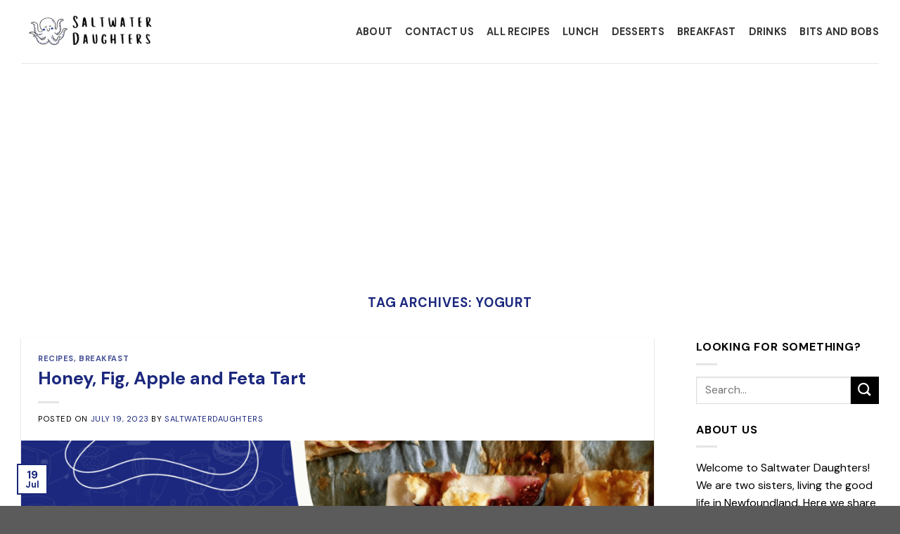

--- FILE ---
content_type: text/html; charset=UTF-8
request_url: https://saltwaterdaughters.com/tag/yogurt/
body_size: 17304
content:
<!DOCTYPE html>
<!--[if IE 9 ]> <html lang="en-US" prefix="og: https://ogp.me/ns#" class="ie9 loading-site no-js"> <![endif]-->
<!--[if IE 8 ]> <html lang="en-US" prefix="og: https://ogp.me/ns#" class="ie8 loading-site no-js"> <![endif]-->
<!--[if (gte IE 9)|!(IE)]><!--><html lang="en-US" prefix="og: https://ogp.me/ns#" class="loading-site no-js"> <!--<![endif]-->
<head>
	<meta charset="UTF-8" />
	<link rel="profile" href="https://gmpg.org/xfn/11" />
	<link rel="pingback" href="https://saltwaterdaughters.com/xmlrpc.php" />

	<script>(function(html){html.className = html.className.replace(/\bno-js\b/,'js')})(document.documentElement);</script>

<!-- Google Tag Manager for WordPress by gtm4wp.com -->
<script data-cfasync="false" data-pagespeed-no-defer>
	var gtm4wp_datalayer_name = "dataLayer";
	var dataLayer = dataLayer || [];
</script>
<!-- End Google Tag Manager for WordPress by gtm4wp.com --><meta name="viewport" content="width=device-width, initial-scale=1, maximum-scale=1" />
<!-- Search Engine Optimization by Rank Math - https://rankmath.com/ -->
<title>yogurt - Saltwater Daughters</title>
<meta name="robots" content="follow, noindex"/>
<meta property="og:locale" content="en_US" />
<meta property="og:type" content="article" />
<meta property="og:title" content="yogurt - Saltwater Daughters" />
<meta property="og:url" content="https://saltwaterdaughters.com/tag/yogurt/" />
<meta property="og:site_name" content="Saltwater Daughters" />
<meta name="twitter:card" content="summary_large_image" />
<meta name="twitter:title" content="yogurt - Saltwater Daughters" />
<meta name="twitter:label1" content="Posts" />
<meta name="twitter:data1" content="4" />
<script type="application/ld+json" class="rank-math-schema">{"@context":"https://schema.org","@graph":[{"@type":"Person","@id":"https://saltwaterdaughters.com/#person","name":"Saltwater Daughters","url":"https://saltwaterdaughters.com","email":"saltwaterdaughters@gmail.com","address":{"@type":"PostalAddress","streetAddress":"St. Johns Metropolitan","postalCode":"A1B 0G2","addressCountry":"Canada"},"image":{"@type":"ImageObject","@id":"https://saltwaterdaughters.com/#logo","url":"https://saltwaterdaughters.com/wp-content/uploads/2023/07/saltwaterdaughters-squared-logo-2.png","contentUrl":"https://saltwaterdaughters.com/wp-content/uploads/2023/07/saltwaterdaughters-squared-logo-2.png","caption":"Saltwater Daughters","inLanguage":"en-US","width":"500","height":"500"}},{"@type":"WebSite","@id":"https://saltwaterdaughters.com/#website","url":"https://saltwaterdaughters.com","name":"Saltwater Daughters","alternateName":"Saltwater Daughters","publisher":{"@id":"https://saltwaterdaughters.com/#person"},"inLanguage":"en-US"},{"@type":"CollectionPage","@id":"https://saltwaterdaughters.com/tag/yogurt/#webpage","url":"https://saltwaterdaughters.com/tag/yogurt/","name":"yogurt - Saltwater Daughters","isPartOf":{"@id":"https://saltwaterdaughters.com/#website"},"inLanguage":"en-US"}]}</script>
<!-- /Rank Math WordPress SEO plugin -->

<link rel='dns-prefetch' href='//accounts.google.com' />
<link rel='dns-prefetch' href='//apis.google.com' />
<link rel='dns-prefetch' href='//cdn.jsdelivr.net' />
<link rel='dns-prefetch' href='//fonts.googleapis.com' />
<link rel="alternate" type="application/rss+xml" title="Saltwater Daughters &raquo; Feed" href="https://saltwaterdaughters.com/feed/" />
<link rel="alternate" type="application/rss+xml" title="Saltwater Daughters &raquo; Comments Feed" href="https://saltwaterdaughters.com/comments/feed/" />
<link rel="alternate" type="application/rss+xml" title="Saltwater Daughters &raquo; yogurt Tag Feed" href="https://saltwaterdaughters.com/tag/yogurt/feed/" />
<link rel="prefetch" href="https://saltwaterdaughters.com/wp-content/themes/flatsome/assets/js/chunk.countup.js" />
<link rel="prefetch" href="https://saltwaterdaughters.com/wp-content/themes/flatsome/assets/js/chunk.sticky-sidebar.js" />
<link rel="prefetch" href="https://saltwaterdaughters.com/wp-content/themes/flatsome/assets/js/chunk.tooltips.js" />
<link rel="prefetch" href="https://saltwaterdaughters.com/wp-content/themes/flatsome/assets/js/chunk.vendors~popups.js" />
<link rel="prefetch" href="https://saltwaterdaughters.com/wp-content/themes/flatsome/assets/js/chunk.vendors~slider.js" />
<style id='wp-img-auto-sizes-contain-inline-css' type='text/css'>
img:is([sizes=auto i],[sizes^="auto," i]){contain-intrinsic-size:3000px 1500px}
/*# sourceURL=wp-img-auto-sizes-contain-inline-css */
</style>
<link rel='stylesheet' id='wprm-public-css' href='https://saltwaterdaughters.com/wp-content/plugins/wp-recipe-maker/dist/public-modern.css?ver=8.9.2' type='text/css' media='all' />
<style id='wp-emoji-styles-inline-css' type='text/css'>

	img.wp-smiley, img.emoji {
		display: inline !important;
		border: none !important;
		box-shadow: none !important;
		height: 1em !important;
		width: 1em !important;
		margin: 0 0.07em !important;
		vertical-align: -0.1em !important;
		background: none !important;
		padding: 0 !important;
	}
/*# sourceURL=wp-emoji-styles-inline-css */
</style>
<style id='classic-theme-styles-inline-css' type='text/css'>
/*! This file is auto-generated */
.wp-block-button__link{color:#fff;background-color:#32373c;border-radius:9999px;box-shadow:none;text-decoration:none;padding:calc(.667em + 2px) calc(1.333em + 2px);font-size:1.125em}.wp-block-file__button{background:#32373c;color:#fff;text-decoration:none}
/*# sourceURL=/wp-includes/css/classic-themes.min.css */
</style>
<link rel='stylesheet' id='tve_style_family_tve_flt-css' href='https://saltwaterdaughters.com/wp-content/plugins/thrive-visual-editor/editor/css/thrive_flat.css?ver=3.24.2' type='text/css' media='all' />
<link rel='stylesheet' id='flatsome-main-css' href='https://saltwaterdaughters.com/wp-content/themes/flatsome/assets/css/flatsome.css?ver=3.15.0' type='text/css' media='all' />
<style id='flatsome-main-inline-css' type='text/css'>
@font-face {
				font-family: "fl-icons";
				font-display: block;
				src: url(https://saltwaterdaughters.com/wp-content/themes/flatsome/assets/css/icons/fl-icons.eot?v=3.15.0);
				src:
					url(https://saltwaterdaughters.com/wp-content/themes/flatsome/assets/css/icons/fl-icons.eot#iefix?v=3.15.0) format("embedded-opentype"),
					url(https://saltwaterdaughters.com/wp-content/themes/flatsome/assets/css/icons/fl-icons.woff2?v=3.15.0) format("woff2"),
					url(https://saltwaterdaughters.com/wp-content/themes/flatsome/assets/css/icons/fl-icons.ttf?v=3.15.0) format("truetype"),
					url(https://saltwaterdaughters.com/wp-content/themes/flatsome/assets/css/icons/fl-icons.woff?v=3.15.0) format("woff"),
					url(https://saltwaterdaughters.com/wp-content/themes/flatsome/assets/css/icons/fl-icons.svg?v=3.15.0#fl-icons) format("svg");
			}
/*# sourceURL=flatsome-main-inline-css */
</style>
<link rel='stylesheet' id='flatsome-style-css' href='https://saltwaterdaughters.com/wp-content/themes/flatsome-child/style.css?ver=3.0' type='text/css' media='all' />
<link rel='stylesheet' id='flatsome-googlefonts-css' href='//fonts.googleapis.com/css?family=DM+Sans%3Aregular%2Cregular%2Cregular%2C700%2Cregular&#038;display=swap&#038;ver=3.9' type='text/css' media='all' />
<script type="text/javascript" src="https://saltwaterdaughters.com/wp-includes/js/jquery/jquery.min.js?ver=3.7.1" id="jquery-core-js"></script>
<script type="text/javascript" src="https://saltwaterdaughters.com/wp-includes/js/jquery/jquery-migrate.min.js?ver=3.4.1" id="jquery-migrate-js"></script>
<script type="text/javascript" src="https://saltwaterdaughters.com/wp-includes/js/imagesloaded.min.js?ver=5.0.0" id="imagesloaded-js"></script>
<script type="text/javascript" src="https://saltwaterdaughters.com/wp-includes/js/masonry.min.js?ver=4.2.2" id="masonry-js"></script>
<script type="text/javascript" src="https://saltwaterdaughters.com/wp-includes/js/jquery/jquery.masonry.min.js?ver=3.1.2b" id="jquery-masonry-js"></script>
<script type="text/javascript" id="tve_frontend-js-extra">
/* <![CDATA[ */
var tve_frontend_options = {"ajaxurl":"https://saltwaterdaughters.com/wp-admin/admin-ajax.php","is_editor_page":"","page_events":[],"is_single":"0","social_fb_app_id":"","dash_url":"https://saltwaterdaughters.com/wp-content/plugins/thrive-visual-editor/thrive-dashboard","queried_object":{"term_id":163,"taxonomy":"post_tag"},"query_vars":{"tag":"yogurt"},"$_POST":[],"translations":{"Copy":"Copy","empty_username":"ERROR: The username field is empty.","empty_password":"ERROR: The password field is empty.","empty_login":"ERROR: Enter a username or email address.","min_chars":"At least %s characters are needed","no_headings":"No headings found","registration_err":{"required_field":"\u003Cstrong\u003EError\u003C/strong\u003E: This field is required","required_email":"\u003Cstrong\u003EError\u003C/strong\u003E: Please type your email address.","invalid_email":"\u003Cstrong\u003EError\u003C/strong\u003E: The email address isn&#8217;t correct.","passwordmismatch":"\u003Cstrong\u003EError\u003C/strong\u003E: Password mismatch"}},"routes":{"posts":"https://saltwaterdaughters.com/wp-json/tcb/v1/posts"},"nonce":"282897329d","allow_video_src":"","google_client_id":null,"google_api_key":null,"facebook_app_id":null,"lead_generation_custom_tag_apis":["activecampaign","aweber","convertkit","drip","klicktipp","mailchimp","sendlane","zapier"],"post_request_data":[],"ip":"18.222.103.98","current_user":[],"conditional_display":{"is_tooltip_dismissed":false}};
//# sourceURL=tve_frontend-js-extra
/* ]]> */
</script>
<script type="text/javascript" src="https://saltwaterdaughters.com/wp-content/plugins/thrive-visual-editor/editor/js/dist/modules/general.min.js?ver=3.24.2" id="tve_frontend-js"></script>
<script type="text/javascript" src="https://saltwaterdaughters.com/wp-includes/js/plupload/moxie.min.js?ver=1.3.5.1" id="moxiejs-js"></script>
<link rel="https://api.w.org/" href="https://saltwaterdaughters.com/wp-json/" /><link rel="alternate" title="JSON" type="application/json" href="https://saltwaterdaughters.com/wp-json/wp/v2/tags/163" /><link rel="EditURI" type="application/rsd+xml" title="RSD" href="https://saltwaterdaughters.com/xmlrpc.php?rsd" />
<meta name="generator" content="WordPress 6.9" />
<style type="text/css" id="tve_global_variables">:root{--tcb-color-0:rgb(236, 240, 241);--tcb-color-0-h:192;--tcb-color-0-s:15%;--tcb-color-0-l:93%;--tcb-color-0-a:1;--tcb-background-author-image:url(https://secure.gravatar.com/avatar/66ee06d5ee5f186f10a7b0eb102e53eec06a55e5384aee6a04804ccb9b02b1b5?s=256&d=mm&r=g);--tcb-background-user-image:url();--tcb-background-featured-image-thumbnail:url(https://saltwaterdaughters.com/wp-content/uploads/2023/07/honey-fig-apple-and-feta-tart-saltwaterdaughters-featured.png);}</style><style type="text/css"> .tippy-box[data-theme~="wprm"] { background-color: #333333; color: #FFFFFF; } .tippy-box[data-theme~="wprm"][data-placement^="top"] > .tippy-arrow::before { border-top-color: #333333; } .tippy-box[data-theme~="wprm"][data-placement^="bottom"] > .tippy-arrow::before { border-bottom-color: #333333; } .tippy-box[data-theme~="wprm"][data-placement^="left"] > .tippy-arrow::before { border-left-color: #333333; } .tippy-box[data-theme~="wprm"][data-placement^="right"] > .tippy-arrow::before { border-right-color: #333333; } .tippy-box[data-theme~="wprm"] a { color: #FFFFFF; } .wprm-comment-rating svg { width: 18px !important; height: 18px !important; } img.wprm-comment-rating { width: 90px !important; height: 18px !important; } .wprm-comment-rating svg path { fill: #343434; } .wprm-comment-rating svg polygon { stroke: #343434; } .wprm-comment-ratings-container svg .wprm-star-full { fill: #343434; } .wprm-comment-ratings-container svg .wprm-star-empty { stroke: #343434; }</style><style type="text/css">.wprm-glossary-term {color: #5A822B;text-decoration: underline;cursor: help;}</style><style type="text/css">.wprm-recipe-template-snippet-basic-buttons {
    font-family: inherit; /* wprm_font_family type=font */
    font-size: 0.9em; /* wprm_font_size type=font_size */
    text-align: center; /* wprm_text_align type=align */
    margin-top: 0px; /* wprm_margin_top type=size */
    margin-bottom: 10px; /* wprm_margin_bottom type=size */
}
.wprm-recipe-template-snippet-basic-buttons a  {
    margin: 5px; /* wprm_margin_button type=size */
    margin: 5px; /* wprm_margin_button type=size */
}

.wprm-recipe-template-snippet-basic-buttons a:first-child {
    margin-left: 0;
}
.wprm-recipe-template-snippet-basic-buttons a:last-child {
    margin-right: 0;
}.wprm-recipe-template-chic {
    margin: 20px auto;
    background-color: #fafafa; /* wprm_background type=color */
    font-family: -apple-system, BlinkMacSystemFont, "Segoe UI", Roboto, Oxygen-Sans, Ubuntu, Cantarell, "Helvetica Neue", sans-serif; /* wprm_main_font_family type=font */
    font-size: 0.9em; /* wprm_main_font_size type=font_size */
    line-height: 1.5em; /* wprm_main_line_height type=font_size */
    color: #333333; /* wprm_main_text type=color */
    max-width: 650px; /* wprm_max_width type=size */
}
.wprm-recipe-template-chic a {
    color: #3498db; /* wprm_link type=color */
}
.wprm-recipe-template-chic p, .wprm-recipe-template-chic li {
    font-family: -apple-system, BlinkMacSystemFont, "Segoe UI", Roboto, Oxygen-Sans, Ubuntu, Cantarell, "Helvetica Neue", sans-serif; /* wprm_main_font_family type=font */
    font-size: 1em !important;
    line-height: 1.5em !important; /* wprm_main_line_height type=font_size */
}
.wprm-recipe-template-chic li {
    margin: 0 0 0 32px !important;
    padding: 0 !important;
}
.rtl .wprm-recipe-template-chic li {
    margin: 0 32px 0 0 !important;
}
.wprm-recipe-template-chic ol, .wprm-recipe-template-chic ul {
    margin: 0 !important;
    padding: 0 !important;
}
.wprm-recipe-template-chic br {
    display: none;
}
.wprm-recipe-template-chic .wprm-recipe-name,
.wprm-recipe-template-chic .wprm-recipe-header {
    font-family: -apple-system, BlinkMacSystemFont, "Segoe UI", Roboto, Oxygen-Sans, Ubuntu, Cantarell, "Helvetica Neue", sans-serif; /* wprm_header_font_family type=font */
    color: #000000; /* wprm_header_text type=color */
    line-height: 1.3em; /* wprm_header_line_height type=font_size */
}
.wprm-recipe-template-chic h1,
.wprm-recipe-template-chic h2,
.wprm-recipe-template-chic h3,
.wprm-recipe-template-chic h4,
.wprm-recipe-template-chic h5,
.wprm-recipe-template-chic h6 {
    font-family: -apple-system, BlinkMacSystemFont, "Segoe UI", Roboto, Oxygen-Sans, Ubuntu, Cantarell, "Helvetica Neue", sans-serif; /* wprm_header_font_family type=font */
    color: #212121; /* wprm_header_text type=color */
    line-height: 1.3em; /* wprm_header_line_height type=font_size */
    margin: 0 !important;
    padding: 0 !important;
}
.wprm-recipe-template-chic .wprm-recipe-header {
    margin-top: 1.2em !important;
}
.wprm-recipe-template-chic h1 {
    font-size: 2em; /* wprm_h1_size type=font_size */
}
.wprm-recipe-template-chic h2 {
    font-size: 1.8em; /* wprm_h2_size type=font_size */
}
.wprm-recipe-template-chic h3 {
    font-size: 1.2em; /* wprm_h3_size type=font_size */
}
.wprm-recipe-template-chic h4 {
    font-size: 1em; /* wprm_h4_size type=font_size */
}
.wprm-recipe-template-chic h5 {
    font-size: 1em; /* wprm_h5_size type=font_size */
}
.wprm-recipe-template-chic h6 {
    font-size: 1em; /* wprm_h6_size type=font_size */
}.wprm-recipe-template-chic {
    font-size: 1em; /* wprm_main_font_size type=font_size */
	border-style: solid; /* wprm_border_style type=border */
	border-width: 1px; /* wprm_border_width type=size */
	border-color: #E0E0E0; /* wprm_border type=color */
    padding: 10px;
    background-color: #ffffff; /* wprm_background type=color */
    max-width: 950px; /* wprm_max_width type=size */
}
.wprm-recipe-template-chic a {
    color: #5A822B; /* wprm_link type=color */
}
.wprm-recipe-template-chic .wprm-recipe-name {
    line-height: 1.3em;
    font-weight: bold;
}
.wprm-recipe-template-chic .wprm-template-chic-buttons {
	clear: both;
    font-size: 0.9em;
    text-align: center;
}
.wprm-recipe-template-chic .wprm-template-chic-buttons .wprm-recipe-icon {
    margin-right: 5px;
}
.wprm-recipe-template-chic .wprm-recipe-header {
	margin-bottom: 0.5em !important;
}
.wprm-recipe-template-chic .wprm-nutrition-label-container {
	font-size: 0.9em;
}
.wprm-recipe-template-chic .wprm-call-to-action {
	border-radius: 3px;
}.wprm-recipe-template-compact-howto {
    margin: 20px auto;
    background-color: #fafafa; /* wprm_background type=color */
    font-family: -apple-system, BlinkMacSystemFont, "Segoe UI", Roboto, Oxygen-Sans, Ubuntu, Cantarell, "Helvetica Neue", sans-serif; /* wprm_main_font_family type=font */
    font-size: 0.9em; /* wprm_main_font_size type=font_size */
    line-height: 1.5em; /* wprm_main_line_height type=font_size */
    color: #333333; /* wprm_main_text type=color */
    max-width: 650px; /* wprm_max_width type=size */
}
.wprm-recipe-template-compact-howto a {
    color: #3498db; /* wprm_link type=color */
}
.wprm-recipe-template-compact-howto p, .wprm-recipe-template-compact-howto li {
    font-family: -apple-system, BlinkMacSystemFont, "Segoe UI", Roboto, Oxygen-Sans, Ubuntu, Cantarell, "Helvetica Neue", sans-serif; /* wprm_main_font_family type=font */
    font-size: 1em !important;
    line-height: 1.5em !important; /* wprm_main_line_height type=font_size */
}
.wprm-recipe-template-compact-howto li {
    margin: 0 0 0 32px !important;
    padding: 0 !important;
}
.rtl .wprm-recipe-template-compact-howto li {
    margin: 0 32px 0 0 !important;
}
.wprm-recipe-template-compact-howto ol, .wprm-recipe-template-compact-howto ul {
    margin: 0 !important;
    padding: 0 !important;
}
.wprm-recipe-template-compact-howto br {
    display: none;
}
.wprm-recipe-template-compact-howto .wprm-recipe-name,
.wprm-recipe-template-compact-howto .wprm-recipe-header {
    font-family: -apple-system, BlinkMacSystemFont, "Segoe UI", Roboto, Oxygen-Sans, Ubuntu, Cantarell, "Helvetica Neue", sans-serif; /* wprm_header_font_family type=font */
    color: #000000; /* wprm_header_text type=color */
    line-height: 1.3em; /* wprm_header_line_height type=font_size */
}
.wprm-recipe-template-compact-howto h1,
.wprm-recipe-template-compact-howto h2,
.wprm-recipe-template-compact-howto h3,
.wprm-recipe-template-compact-howto h4,
.wprm-recipe-template-compact-howto h5,
.wprm-recipe-template-compact-howto h6 {
    font-family: -apple-system, BlinkMacSystemFont, "Segoe UI", Roboto, Oxygen-Sans, Ubuntu, Cantarell, "Helvetica Neue", sans-serif; /* wprm_header_font_family type=font */
    color: #212121; /* wprm_header_text type=color */
    line-height: 1.3em; /* wprm_header_line_height type=font_size */
    margin: 0 !important;
    padding: 0 !important;
}
.wprm-recipe-template-compact-howto .wprm-recipe-header {
    margin-top: 1.2em !important;
}
.wprm-recipe-template-compact-howto h1 {
    font-size: 2em; /* wprm_h1_size type=font_size */
}
.wprm-recipe-template-compact-howto h2 {
    font-size: 1.8em; /* wprm_h2_size type=font_size */
}
.wprm-recipe-template-compact-howto h3 {
    font-size: 1.2em; /* wprm_h3_size type=font_size */
}
.wprm-recipe-template-compact-howto h4 {
    font-size: 1em; /* wprm_h4_size type=font_size */
}
.wprm-recipe-template-compact-howto h5 {
    font-size: 1em; /* wprm_h5_size type=font_size */
}
.wprm-recipe-template-compact-howto h6 {
    font-size: 1em; /* wprm_h6_size type=font_size */
}.wprm-recipe-template-compact-howto {
	border-style: solid; /* wprm_border_style type=border */
	border-width: 1px; /* wprm_border_width type=size */
	border-color: #777777; /* wprm_border type=color */
	border-radius: 0px; /* wprm_border_radius type=size */
	padding: 10px;
}</style>
<!-- Google Tag Manager for WordPress by gtm4wp.com -->
<!-- GTM Container placement set to manual -->
<script data-cfasync="false" data-pagespeed-no-defer type="text/javascript">
	var dataLayer_content = {"pagePostType":"post","pagePostType2":"tag-post"};
	dataLayer.push( dataLayer_content );
</script>
<script data-cfasync="false">
(function(w,d,s,l,i){w[l]=w[l]||[];w[l].push({'gtm.start':
new Date().getTime(),event:'gtm.js'});var f=d.getElementsByTagName(s)[0],
j=d.createElement(s),dl=l!='dataLayer'?'&l='+l:'';j.async=true;j.src=
'//www.googletagmanager.com/gtm.'+'js?id='+i+dl;f.parentNode.insertBefore(j,f);
})(window,document,'script','dataLayer','GTM-M3G2VCQG');
</script>
<!-- End Google Tag Manager -->
<!-- End Google Tag Manager for WordPress by gtm4wp.com --><style>.bg{opacity: 0; transition: opacity 1s; -webkit-transition: opacity 1s;} .bg-loaded{opacity: 1;}</style><!--[if IE]><link rel="stylesheet" type="text/css" href="https://saltwaterdaughters.com/wp-content/themes/flatsome/assets/css/ie-fallback.css"><script src="//cdnjs.cloudflare.com/ajax/libs/html5shiv/3.6.1/html5shiv.js"></script><script>var head = document.getElementsByTagName('head')[0],style = document.createElement('style');style.type = 'text/css';style.styleSheet.cssText = ':before,:after{content:none !important';head.appendChild(style);setTimeout(function(){head.removeChild(style);}, 0);</script><script src="https://saltwaterdaughters.com/wp-content/themes/flatsome/assets/libs/ie-flexibility.js"></script><![endif]--><script async src="https://pagead2.googlesyndication.com/pagead/js/adsbygoogle.js?client=ca-pub-3284885888157029"
     crossorigin="anonymous"></script><style type="text/css" id="thrive-default-styles"></style><link rel="icon" href="https://saltwaterdaughters.com/wp-content/uploads/2023/07/saltwaterdaughters-favicon-logo-2-150x150.png" sizes="32x32" />
<link rel="icon" href="https://saltwaterdaughters.com/wp-content/uploads/2023/07/saltwaterdaughters-favicon-logo-2-300x300.png" sizes="192x192" />
<link rel="apple-touch-icon" href="https://saltwaterdaughters.com/wp-content/uploads/2023/07/saltwaterdaughters-favicon-logo-2-300x300.png" />
<meta name="msapplication-TileImage" content="https://saltwaterdaughters.com/wp-content/uploads/2023/07/saltwaterdaughters-favicon-logo-2-300x300.png" />
<style id="custom-css" type="text/css">:root {--primary-color: #1b287d;}.full-width .ubermenu-nav, .container, .row{max-width: 1250px}.row.row-collapse{max-width: 1220px}.row.row-small{max-width: 1242.5px}.row.row-large{max-width: 1280px}.header-main{height: 90px}#logo img{max-height: 90px}#logo{width:200px;}.header-top{min-height: 30px}.transparent .header-main{height: 90px}.transparent #logo img{max-height: 90px}.has-transparent + .page-title:first-of-type,.has-transparent + #main > .page-title,.has-transparent + #main > div > .page-title,.has-transparent + #main .page-header-wrapper:first-of-type .page-title{padding-top: 90px;}.header.show-on-scroll,.stuck .header-main{height:70px!important}.stuck #logo img{max-height: 70px!important}.header-bottom {background-color: #f1f1f1}.header-main .nav > li > a{line-height: 16px }@media (max-width: 549px) {.header-main{height: 70px}#logo img{max-height: 70px}}/* Color */.accordion-title.active, .has-icon-bg .icon .icon-inner,.logo a, .primary.is-underline, .primary.is-link, .badge-outline .badge-inner, .nav-outline > li.active> a,.nav-outline >li.active > a, .cart-icon strong,[data-color='primary'], .is-outline.primary{color: #1b287d;}/* Color !important */[data-text-color="primary"]{color: #1b287d!important;}/* Background Color */[data-text-bg="primary"]{background-color: #1b287d;}/* Background */.scroll-to-bullets a,.featured-title, .label-new.menu-item > a:after, .nav-pagination > li > .current,.nav-pagination > li > span:hover,.nav-pagination > li > a:hover,.has-hover:hover .badge-outline .badge-inner,button[type="submit"], .button.wc-forward:not(.checkout):not(.checkout-button), .button.submit-button, .button.primary:not(.is-outline),.featured-table .title,.is-outline:hover, .has-icon:hover .icon-label,.nav-dropdown-bold .nav-column li > a:hover, .nav-dropdown.nav-dropdown-bold > li > a:hover, .nav-dropdown-bold.dark .nav-column li > a:hover, .nav-dropdown.nav-dropdown-bold.dark > li > a:hover, .header-vertical-menu__opener ,.is-outline:hover, .tagcloud a:hover,.grid-tools a, input[type='submit']:not(.is-form), .box-badge:hover .box-text, input.button.alt,.nav-box > li > a:hover,.nav-box > li.active > a,.nav-pills > li.active > a ,.current-dropdown .cart-icon strong, .cart-icon:hover strong, .nav-line-bottom > li > a:before, .nav-line-grow > li > a:before, .nav-line > li > a:before,.banner, .header-top, .slider-nav-circle .flickity-prev-next-button:hover svg, .slider-nav-circle .flickity-prev-next-button:hover .arrow, .primary.is-outline:hover, .button.primary:not(.is-outline), input[type='submit'].primary, input[type='submit'].primary, input[type='reset'].button, input[type='button'].primary, .badge-inner{background-color: #1b287d;}/* Border */.nav-vertical.nav-tabs > li.active > a,.scroll-to-bullets a.active,.nav-pagination > li > .current,.nav-pagination > li > span:hover,.nav-pagination > li > a:hover,.has-hover:hover .badge-outline .badge-inner,.accordion-title.active,.featured-table,.is-outline:hover, .tagcloud a:hover,blockquote, .has-border, .cart-icon strong:after,.cart-icon strong,.blockUI:before, .processing:before,.loading-spin, .slider-nav-circle .flickity-prev-next-button:hover svg, .slider-nav-circle .flickity-prev-next-button:hover .arrow, .primary.is-outline:hover{border-color: #1b287d}.nav-tabs > li.active > a{border-top-color: #1b287d}.widget_shopping_cart_content .blockUI.blockOverlay:before { border-left-color: #1b287d }.woocommerce-checkout-review-order .blockUI.blockOverlay:before { border-left-color: #1b287d }/* Fill */.slider .flickity-prev-next-button:hover svg,.slider .flickity-prev-next-button:hover .arrow{fill: #1b287d;}/* Background Color */[data-icon-label]:after, .secondary.is-underline:hover,.secondary.is-outline:hover,.icon-label,.button.secondary:not(.is-outline),.button.alt:not(.is-outline), .badge-inner.on-sale, .button.checkout, .single_add_to_cart_button, .current .breadcrumb-step{ background-color:#000000; }[data-text-bg="secondary"]{background-color: #000000;}/* Color */.secondary.is-underline,.secondary.is-link, .secondary.is-outline,.stars a.active, .star-rating:before, .woocommerce-page .star-rating:before,.star-rating span:before, .color-secondary{color: #000000}/* Color !important */[data-text-color="secondary"]{color: #000000!important;}/* Border */.secondary.is-outline:hover{border-color:#000000}body{font-size: 100%;}@media screen and (max-width: 549px){body{font-size: 100%;}}body{font-family:"DM Sans", sans-serif}body{font-weight: 0}body{color: #000000}.nav > li > a {font-family:"DM Sans", sans-serif;}.mobile-sidebar-levels-2 .nav > li > ul > li > a {font-family:"DM Sans", sans-serif;}.nav > li > a {font-weight: 700;}.mobile-sidebar-levels-2 .nav > li > ul > li > a {font-weight: 700;}h1,h2,h3,h4,h5,h6,.heading-font, .off-canvas-center .nav-sidebar.nav-vertical > li > a{font-family: "DM Sans", sans-serif;}h1,h2,h3,h4,h5,h6,.heading-font,.banner h1,.banner h2{font-weight: 0;}h1,h2,h3,h4,h5,h6,.heading-font{color: #1b287d;}.alt-font{font-family: "DM Sans", sans-serif;}.alt-font{font-weight: 0!important;}.header:not(.transparent) .header-nav-main.nav > li > a {color: #353535;}a{color: #1b287d;}a:hover{color: #1b287d;}.tagcloud a:hover{border-color: #1b287d;background-color: #1b287d;}.label-new.menu-item > a:after{content:"New";}.label-hot.menu-item > a:after{content:"Hot";}.label-sale.menu-item > a:after{content:"Sale";}.label-popular.menu-item > a:after{content:"Popular";}</style><style id='global-styles-inline-css' type='text/css'>
:root{--wp--preset--aspect-ratio--square: 1;--wp--preset--aspect-ratio--4-3: 4/3;--wp--preset--aspect-ratio--3-4: 3/4;--wp--preset--aspect-ratio--3-2: 3/2;--wp--preset--aspect-ratio--2-3: 2/3;--wp--preset--aspect-ratio--16-9: 16/9;--wp--preset--aspect-ratio--9-16: 9/16;--wp--preset--color--black: #000000;--wp--preset--color--cyan-bluish-gray: #abb8c3;--wp--preset--color--white: #ffffff;--wp--preset--color--pale-pink: #f78da7;--wp--preset--color--vivid-red: #cf2e2e;--wp--preset--color--luminous-vivid-orange: #ff6900;--wp--preset--color--luminous-vivid-amber: #fcb900;--wp--preset--color--light-green-cyan: #7bdcb5;--wp--preset--color--vivid-green-cyan: #00d084;--wp--preset--color--pale-cyan-blue: #8ed1fc;--wp--preset--color--vivid-cyan-blue: #0693e3;--wp--preset--color--vivid-purple: #9b51e0;--wp--preset--gradient--vivid-cyan-blue-to-vivid-purple: linear-gradient(135deg,rgb(6,147,227) 0%,rgb(155,81,224) 100%);--wp--preset--gradient--light-green-cyan-to-vivid-green-cyan: linear-gradient(135deg,rgb(122,220,180) 0%,rgb(0,208,130) 100%);--wp--preset--gradient--luminous-vivid-amber-to-luminous-vivid-orange: linear-gradient(135deg,rgb(252,185,0) 0%,rgb(255,105,0) 100%);--wp--preset--gradient--luminous-vivid-orange-to-vivid-red: linear-gradient(135deg,rgb(255,105,0) 0%,rgb(207,46,46) 100%);--wp--preset--gradient--very-light-gray-to-cyan-bluish-gray: linear-gradient(135deg,rgb(238,238,238) 0%,rgb(169,184,195) 100%);--wp--preset--gradient--cool-to-warm-spectrum: linear-gradient(135deg,rgb(74,234,220) 0%,rgb(151,120,209) 20%,rgb(207,42,186) 40%,rgb(238,44,130) 60%,rgb(251,105,98) 80%,rgb(254,248,76) 100%);--wp--preset--gradient--blush-light-purple: linear-gradient(135deg,rgb(255,206,236) 0%,rgb(152,150,240) 100%);--wp--preset--gradient--blush-bordeaux: linear-gradient(135deg,rgb(254,205,165) 0%,rgb(254,45,45) 50%,rgb(107,0,62) 100%);--wp--preset--gradient--luminous-dusk: linear-gradient(135deg,rgb(255,203,112) 0%,rgb(199,81,192) 50%,rgb(65,88,208) 100%);--wp--preset--gradient--pale-ocean: linear-gradient(135deg,rgb(255,245,203) 0%,rgb(182,227,212) 50%,rgb(51,167,181) 100%);--wp--preset--gradient--electric-grass: linear-gradient(135deg,rgb(202,248,128) 0%,rgb(113,206,126) 100%);--wp--preset--gradient--midnight: linear-gradient(135deg,rgb(2,3,129) 0%,rgb(40,116,252) 100%);--wp--preset--font-size--small: 13px;--wp--preset--font-size--medium: 20px;--wp--preset--font-size--large: 36px;--wp--preset--font-size--x-large: 42px;--wp--preset--spacing--20: 0.44rem;--wp--preset--spacing--30: 0.67rem;--wp--preset--spacing--40: 1rem;--wp--preset--spacing--50: 1.5rem;--wp--preset--spacing--60: 2.25rem;--wp--preset--spacing--70: 3.38rem;--wp--preset--spacing--80: 5.06rem;--wp--preset--shadow--natural: 6px 6px 9px rgba(0, 0, 0, 0.2);--wp--preset--shadow--deep: 12px 12px 50px rgba(0, 0, 0, 0.4);--wp--preset--shadow--sharp: 6px 6px 0px rgba(0, 0, 0, 0.2);--wp--preset--shadow--outlined: 6px 6px 0px -3px rgb(255, 255, 255), 6px 6px rgb(0, 0, 0);--wp--preset--shadow--crisp: 6px 6px 0px rgb(0, 0, 0);}:where(.is-layout-flex){gap: 0.5em;}:where(.is-layout-grid){gap: 0.5em;}body .is-layout-flex{display: flex;}.is-layout-flex{flex-wrap: wrap;align-items: center;}.is-layout-flex > :is(*, div){margin: 0;}body .is-layout-grid{display: grid;}.is-layout-grid > :is(*, div){margin: 0;}:where(.wp-block-columns.is-layout-flex){gap: 2em;}:where(.wp-block-columns.is-layout-grid){gap: 2em;}:where(.wp-block-post-template.is-layout-flex){gap: 1.25em;}:where(.wp-block-post-template.is-layout-grid){gap: 1.25em;}.has-black-color{color: var(--wp--preset--color--black) !important;}.has-cyan-bluish-gray-color{color: var(--wp--preset--color--cyan-bluish-gray) !important;}.has-white-color{color: var(--wp--preset--color--white) !important;}.has-pale-pink-color{color: var(--wp--preset--color--pale-pink) !important;}.has-vivid-red-color{color: var(--wp--preset--color--vivid-red) !important;}.has-luminous-vivid-orange-color{color: var(--wp--preset--color--luminous-vivid-orange) !important;}.has-luminous-vivid-amber-color{color: var(--wp--preset--color--luminous-vivid-amber) !important;}.has-light-green-cyan-color{color: var(--wp--preset--color--light-green-cyan) !important;}.has-vivid-green-cyan-color{color: var(--wp--preset--color--vivid-green-cyan) !important;}.has-pale-cyan-blue-color{color: var(--wp--preset--color--pale-cyan-blue) !important;}.has-vivid-cyan-blue-color{color: var(--wp--preset--color--vivid-cyan-blue) !important;}.has-vivid-purple-color{color: var(--wp--preset--color--vivid-purple) !important;}.has-black-background-color{background-color: var(--wp--preset--color--black) !important;}.has-cyan-bluish-gray-background-color{background-color: var(--wp--preset--color--cyan-bluish-gray) !important;}.has-white-background-color{background-color: var(--wp--preset--color--white) !important;}.has-pale-pink-background-color{background-color: var(--wp--preset--color--pale-pink) !important;}.has-vivid-red-background-color{background-color: var(--wp--preset--color--vivid-red) !important;}.has-luminous-vivid-orange-background-color{background-color: var(--wp--preset--color--luminous-vivid-orange) !important;}.has-luminous-vivid-amber-background-color{background-color: var(--wp--preset--color--luminous-vivid-amber) !important;}.has-light-green-cyan-background-color{background-color: var(--wp--preset--color--light-green-cyan) !important;}.has-vivid-green-cyan-background-color{background-color: var(--wp--preset--color--vivid-green-cyan) !important;}.has-pale-cyan-blue-background-color{background-color: var(--wp--preset--color--pale-cyan-blue) !important;}.has-vivid-cyan-blue-background-color{background-color: var(--wp--preset--color--vivid-cyan-blue) !important;}.has-vivid-purple-background-color{background-color: var(--wp--preset--color--vivid-purple) !important;}.has-black-border-color{border-color: var(--wp--preset--color--black) !important;}.has-cyan-bluish-gray-border-color{border-color: var(--wp--preset--color--cyan-bluish-gray) !important;}.has-white-border-color{border-color: var(--wp--preset--color--white) !important;}.has-pale-pink-border-color{border-color: var(--wp--preset--color--pale-pink) !important;}.has-vivid-red-border-color{border-color: var(--wp--preset--color--vivid-red) !important;}.has-luminous-vivid-orange-border-color{border-color: var(--wp--preset--color--luminous-vivid-orange) !important;}.has-luminous-vivid-amber-border-color{border-color: var(--wp--preset--color--luminous-vivid-amber) !important;}.has-light-green-cyan-border-color{border-color: var(--wp--preset--color--light-green-cyan) !important;}.has-vivid-green-cyan-border-color{border-color: var(--wp--preset--color--vivid-green-cyan) !important;}.has-pale-cyan-blue-border-color{border-color: var(--wp--preset--color--pale-cyan-blue) !important;}.has-vivid-cyan-blue-border-color{border-color: var(--wp--preset--color--vivid-cyan-blue) !important;}.has-vivid-purple-border-color{border-color: var(--wp--preset--color--vivid-purple) !important;}.has-vivid-cyan-blue-to-vivid-purple-gradient-background{background: var(--wp--preset--gradient--vivid-cyan-blue-to-vivid-purple) !important;}.has-light-green-cyan-to-vivid-green-cyan-gradient-background{background: var(--wp--preset--gradient--light-green-cyan-to-vivid-green-cyan) !important;}.has-luminous-vivid-amber-to-luminous-vivid-orange-gradient-background{background: var(--wp--preset--gradient--luminous-vivid-amber-to-luminous-vivid-orange) !important;}.has-luminous-vivid-orange-to-vivid-red-gradient-background{background: var(--wp--preset--gradient--luminous-vivid-orange-to-vivid-red) !important;}.has-very-light-gray-to-cyan-bluish-gray-gradient-background{background: var(--wp--preset--gradient--very-light-gray-to-cyan-bluish-gray) !important;}.has-cool-to-warm-spectrum-gradient-background{background: var(--wp--preset--gradient--cool-to-warm-spectrum) !important;}.has-blush-light-purple-gradient-background{background: var(--wp--preset--gradient--blush-light-purple) !important;}.has-blush-bordeaux-gradient-background{background: var(--wp--preset--gradient--blush-bordeaux) !important;}.has-luminous-dusk-gradient-background{background: var(--wp--preset--gradient--luminous-dusk) !important;}.has-pale-ocean-gradient-background{background: var(--wp--preset--gradient--pale-ocean) !important;}.has-electric-grass-gradient-background{background: var(--wp--preset--gradient--electric-grass) !important;}.has-midnight-gradient-background{background: var(--wp--preset--gradient--midnight) !important;}.has-small-font-size{font-size: var(--wp--preset--font-size--small) !important;}.has-medium-font-size{font-size: var(--wp--preset--font-size--medium) !important;}.has-large-font-size{font-size: var(--wp--preset--font-size--large) !important;}.has-x-large-font-size{font-size: var(--wp--preset--font-size--x-large) !important;}
/*# sourceURL=global-styles-inline-css */
</style>
</head>

<body class="archive tag tag-yogurt tag-163 wp-custom-logo wp-theme-flatsome wp-child-theme-flatsome-child lightbox nav-dropdown-has-arrow nav-dropdown-has-shadow nav-dropdown-has-border">


<!-- GTM Container placement set to manual -->
<!-- Google Tag Manager (noscript) -->
				<noscript><iframe src="https://www.googletagmanager.com/ns.html?id=GTM-M3G2VCQG" height="0" width="0" style="display:none;visibility:hidden" aria-hidden="true"></iframe></noscript>
<!-- End Google Tag Manager (noscript) -->
<a class="skip-link screen-reader-text" href="#main">Skip to content</a>

<div id="wrapper">

	
	<header id="header" class="header has-sticky sticky-jump">
		<div class="header-wrapper">
			<div id="masthead" class="header-main ">
      <div class="header-inner flex-row container logo-left medium-logo-center" role="navigation">

          <!-- Logo -->
          <div id="logo" class="flex-col logo">
            
<!-- Header logo -->
<a href="https://saltwaterdaughters.com/" title="Saltwater Daughters - My WordPress Blog" rel="home">
		<img width="500" height="150" src="https://saltwaterdaughters.com/wp-content/uploads/2023/07/saltwaterdaughters-logo-2.png" class="header_logo header-logo" alt="Saltwater Daughters"/><img  width="500" height="150" src="https://saltwaterdaughters.com/wp-content/uploads/2023/07/saltwaterdaughters-logo-2.png" class="header-logo-dark" alt="Saltwater Daughters"/></a>
          </div>

          <!-- Mobile Left Elements -->
          <div class="flex-col show-for-medium flex-left">
            <ul class="mobile-nav nav nav-left ">
              <li class="nav-icon has-icon">
  		<a href="#" data-open="#main-menu" data-pos="left" data-bg="main-menu-overlay" data-color="" class="is-small" aria-label="Menu" aria-controls="main-menu" aria-expanded="false">
		
		  <i class="icon-menu" ></i>
		  		</a>
	</li>            </ul>
          </div>

          <!-- Left Elements -->
          <div class="flex-col hide-for-medium flex-left
            flex-grow">
            <ul class="header-nav header-nav-main nav nav-left  nav-line-bottom nav-size-medium nav-spacing-medium nav-uppercase" >
                          </ul>
          </div>

          <!-- Right Elements -->
          <div class="flex-col hide-for-medium flex-right">
            <ul class="header-nav header-nav-main nav nav-right  nav-line-bottom nav-size-medium nav-spacing-medium nav-uppercase">
              <li id="menu-item-27" class="menu-item menu-item-type-post_type menu-item-object-page menu-item-27 menu-item-design-default"><a href="https://saltwaterdaughters.com/about-us/" class="nav-top-link">About</a></li>
<li id="menu-item-29" class="menu-item menu-item-type-post_type menu-item-object-page menu-item-29 menu-item-design-default"><a href="https://saltwaterdaughters.com/contact-us/" class="nav-top-link">Contact Us</a></li>
<li id="menu-item-878" class="menu-item menu-item-type-taxonomy menu-item-object-category menu-item-878 menu-item-design-default"><a href="https://saltwaterdaughters.com/category/recipes/" class="nav-top-link">All Recipes</a></li>
<li id="menu-item-873" class="menu-item menu-item-type-taxonomy menu-item-object-category menu-item-873 menu-item-design-default"><a href="https://saltwaterdaughters.com/category/recipes/lunch/" class="nav-top-link">Lunch</a></li>
<li id="menu-item-874" class="menu-item menu-item-type-taxonomy menu-item-object-category menu-item-874 menu-item-design-default"><a href="https://saltwaterdaughters.com/category/recipes/desserts/" class="nav-top-link">Desserts</a></li>
<li id="menu-item-875" class="menu-item menu-item-type-taxonomy menu-item-object-category menu-item-875 menu-item-design-default"><a href="https://saltwaterdaughters.com/category/recipes/breakfast/" class="nav-top-link">Breakfast</a></li>
<li id="menu-item-876" class="menu-item menu-item-type-taxonomy menu-item-object-category menu-item-876 menu-item-design-default"><a href="https://saltwaterdaughters.com/category/recipes/drinks/" class="nav-top-link">Drinks</a></li>
<li id="menu-item-877" class="menu-item menu-item-type-taxonomy menu-item-object-category menu-item-877 menu-item-design-default"><a href="https://saltwaterdaughters.com/category/recipes/bits-and-bobs/" class="nav-top-link">Bits and bobs</a></li>
            </ul>
          </div>

          <!-- Mobile Right Elements -->
          <div class="flex-col show-for-medium flex-right">
            <ul class="mobile-nav nav nav-right ">
                          </ul>
          </div>

      </div>
     
            <div class="container"><div class="top-divider full-width"></div></div>
      </div>
<div class="header-bg-container fill"><div class="header-bg-image fill"></div><div class="header-bg-color fill"></div></div>		</div>
	</header>

	
	<main id="main" class="">

<div id="content" class="blog-wrapper blog-archive page-wrapper">
		<header class="archive-page-header">
	<div class="row">
	<div class="large-12 text-center col">
	<h1 class="page-title is-large uppercase">
		Tag Archives: <span>yogurt</span>	</h1>
		</div>
	</div>
</header>


<div class="row row-large ">

	<div class="large-9 col">
		<div id="post-list">


<article id="post-453" class="post-453 post type-post status-publish format-standard has-post-thumbnail hentry category-recipes category-breakfast tag-apple tag-brunch tag-cheese tag-dessert tag-feta tag-fig tag-honey tag-tart tag-yogurt">
	<div class="article-inner has-shadow box-shadow-1 box-shadow-1-hover">
		<header class="entry-header">
	<div class="entry-header-text entry-header-text-top text-left">
		<h6 class="entry-category is-xsmall">
	<a href="https://saltwaterdaughters.com/category/recipes/" rel="category tag">Recipes</a>, <a href="https://saltwaterdaughters.com/category/recipes/breakfast/" rel="category tag">Breakfast</a></h6>

<h2 class="entry-title"><a href="https://saltwaterdaughters.com/honey-fig-apple-and-feta-tart/" rel="bookmark" class="plain">Honey, Fig, Apple and Feta Tart</a></h2>
<div class="entry-divider is-divider small"></div>

	<div class="entry-meta uppercase is-xsmall">
		<span class="posted-on">Posted on <a href="https://saltwaterdaughters.com/honey-fig-apple-and-feta-tart/" rel="bookmark"><time class="entry-date published" datetime="2023-07-19T13:19:59+00:00">July 19, 2023</time><time class="updated" datetime="2023-09-12T10:51:57+00:00">September 12, 2023</time></a></span><span class="byline"> by <span class="meta-author vcard"><a class="url fn n" href="https://saltwaterdaughters.com/author/saltwaterdaughters/">saltwaterdaughters</a></span></span>	</div>
	</div>
						<div class="entry-image relative">
				<a href="https://saltwaterdaughters.com/honey-fig-apple-and-feta-tart/">
    <img width="1020" height="534" src="https://saltwaterdaughters.com/wp-content/uploads/2023/07/honey-fig-apple-and-feta-tart-saltwaterdaughters-featured-1024x536.png" class="attachment-large size-large wp-post-image" alt="honey-fig-apple-and-feta-tart-saltwaterdaughters-featured" decoding="async" srcset="https://saltwaterdaughters.com/wp-content/uploads/2023/07/honey-fig-apple-and-feta-tart-saltwaterdaughters-featured-1024x536.png 1024w, https://saltwaterdaughters.com/wp-content/uploads/2023/07/honey-fig-apple-and-feta-tart-saltwaterdaughters-featured-300x157.png 300w, https://saltwaterdaughters.com/wp-content/uploads/2023/07/honey-fig-apple-and-feta-tart-saltwaterdaughters-featured-768x402.png 768w, https://saltwaterdaughters.com/wp-content/uploads/2023/07/honey-fig-apple-and-feta-tart-saltwaterdaughters-featured.png 1200w" sizes="(max-width: 1020px) 100vw, 1020px" /></a>
				<div class="badge absolute top post-date badge-outline">
	<div class="badge-inner">
		<span class="post-date-day">19</span><br>
		<span class="post-date-month is-small">Jul</span>
	</div>
</div>			</div>
			</header>
		<div class="entry-content">
		<div class="entry-summary">
		<p>Seeking a delightful weekend treat? Dive into our Honey, Fig, Apple and Feta Tart &#8211; a blend of sweet and savory on puff pastry. Perfect for those sunny days!</p>
		<div class="text-left">
			<a class="more-link button primary is-outline is-smaller" href="https://saltwaterdaughters.com/honey-fig-apple-and-feta-tart/">Continue reading <span class="meta-nav">&rarr;</span></a>
		</div>
	</div>
	
</div>		<footer class="entry-meta clearfix">
					<span class="cat-links">
			Posted in <a href="https://saltwaterdaughters.com/category/recipes/" rel="category tag">Recipes</a>, <a href="https://saltwaterdaughters.com/category/recipes/breakfast/" rel="category tag">Breakfast</a>		</span>

				<span class="sep">&nbsp;|&nbsp;</span>
		<span class="tags-links">
			Tagged <a href="https://saltwaterdaughters.com/tag/apple/" rel="tag">apple</a>, <a href="https://saltwaterdaughters.com/tag/brunch/" rel="tag">brunch</a>, <a href="https://saltwaterdaughters.com/tag/cheese/" rel="tag">cheese</a>, <a href="https://saltwaterdaughters.com/tag/dessert/" rel="tag">dessert</a>, <a href="https://saltwaterdaughters.com/tag/feta/" rel="tag">feta</a>, <a href="https://saltwaterdaughters.com/tag/fig/" rel="tag">fig</a>, <a href="https://saltwaterdaughters.com/tag/honey/" rel="tag">honey</a>, <a href="https://saltwaterdaughters.com/tag/tart/" rel="tag">tart</a>, <a href="https://saltwaterdaughters.com/tag/yogurt/" rel="tag">yogurt</a>		</span>
			
	</footer>
	</div>
</article>


<article id="post-395" class="post-395 post type-post status-publish format-standard has-post-thumbnail hentry category-recipes category-desserts tag-bbq tag-bread tag-flatbread tag-fruit tag-grilled tag-peaches tag-ricotta tag-strawberries tag-summer tag-yogurt">
	<div class="article-inner has-shadow box-shadow-1 box-shadow-1-hover">
		<header class="entry-header">
	<div class="entry-header-text entry-header-text-top text-left">
		<h6 class="entry-category is-xsmall">
	<a href="https://saltwaterdaughters.com/category/recipes/" rel="category tag">Recipes</a>, <a href="https://saltwaterdaughters.com/category/recipes/desserts/" rel="category tag">Desserts</a></h6>

<h2 class="entry-title"><a href="https://saltwaterdaughters.com/grilled-flatbreads-with-summer-fruit/" rel="bookmark" class="plain">Grilled Flatbreads with Summer Fruit</a></h2>
<div class="entry-divider is-divider small"></div>

	<div class="entry-meta uppercase is-xsmall">
		<span class="posted-on">Posted on <a href="https://saltwaterdaughters.com/grilled-flatbreads-with-summer-fruit/" rel="bookmark"><time class="entry-date published" datetime="2023-07-19T11:03:02+00:00">July 19, 2023</time><time class="updated" datetime="2023-08-08T11:35:05+00:00">August 8, 2023</time></a></span><span class="byline"> by <span class="meta-author vcard"><a class="url fn n" href="https://saltwaterdaughters.com/author/saltwaterdaughters/">saltwaterdaughters</a></span></span>	</div>
	</div>
						<div class="entry-image relative">
				<a href="https://saltwaterdaughters.com/grilled-flatbreads-with-summer-fruit/">
    <img width="1020" height="534" src="https://saltwaterdaughters.com/wp-content/uploads/2023/07/grilled-flatbreads-with-summer-fruit-saltwaterdaughters-featured-1024x536.png" class="attachment-large size-large wp-post-image" alt="grilled-flatbreads-with-summer-fruit-saltwaterdaughters-featured" decoding="async" srcset="https://saltwaterdaughters.com/wp-content/uploads/2023/07/grilled-flatbreads-with-summer-fruit-saltwaterdaughters-featured-1024x536.png 1024w, https://saltwaterdaughters.com/wp-content/uploads/2023/07/grilled-flatbreads-with-summer-fruit-saltwaterdaughters-featured-300x157.png 300w, https://saltwaterdaughters.com/wp-content/uploads/2023/07/grilled-flatbreads-with-summer-fruit-saltwaterdaughters-featured-768x402.png 768w, https://saltwaterdaughters.com/wp-content/uploads/2023/07/grilled-flatbreads-with-summer-fruit-saltwaterdaughters-featured.png 1200w" sizes="(max-width: 1020px) 100vw, 1020px" /></a>
				<div class="badge absolute top post-date badge-outline">
	<div class="badge-inner">
		<span class="post-date-day">19</span><br>
		<span class="post-date-month is-small">Jul</span>
	</div>
</div>			</div>
			</header>
		<div class="entry-content">
		<div class="entry-summary">
		<p>Relish sunlit days with grilled Greek yogurt flatbreads; choose between strawberry-thyme-honey toppings or a peach-basil-ricotta combination.</p>
		<div class="text-left">
			<a class="more-link button primary is-outline is-smaller" href="https://saltwaterdaughters.com/grilled-flatbreads-with-summer-fruit/">Continue reading <span class="meta-nav">&rarr;</span></a>
		</div>
	</div>
	
</div>		<footer class="entry-meta clearfix">
					<span class="cat-links">
			Posted in <a href="https://saltwaterdaughters.com/category/recipes/" rel="category tag">Recipes</a>, <a href="https://saltwaterdaughters.com/category/recipes/desserts/" rel="category tag">Desserts</a>		</span>

				<span class="sep">&nbsp;|&nbsp;</span>
		<span class="tags-links">
			Tagged <a href="https://saltwaterdaughters.com/tag/bbq/" rel="tag">bbq</a>, <a href="https://saltwaterdaughters.com/tag/bread/" rel="tag">bread</a>, <a href="https://saltwaterdaughters.com/tag/flatbread/" rel="tag">flatbread</a>, <a href="https://saltwaterdaughters.com/tag/fruit/" rel="tag">fruit</a>, <a href="https://saltwaterdaughters.com/tag/grilled/" rel="tag">grilled</a>, <a href="https://saltwaterdaughters.com/tag/peaches/" rel="tag">peaches</a>, <a href="https://saltwaterdaughters.com/tag/ricotta/" rel="tag">ricotta</a>, <a href="https://saltwaterdaughters.com/tag/strawberries/" rel="tag">strawberries</a>, <a href="https://saltwaterdaughters.com/tag/summer/" rel="tag">summer</a>, <a href="https://saltwaterdaughters.com/tag/yogurt/" rel="tag">yogurt</a>		</span>
			
	</footer>
	</div>
</article>


<article id="post-289" class="post-289 post type-post status-publish format-standard has-post-thumbnail hentry category-recipes tag-baked tag-cucumber tag-fries tag-moroccan tag-raita tag-ras-al-hanout tag-sweet-potato tag-vegetables tag-yogurt">
	<div class="article-inner has-shadow box-shadow-1 box-shadow-1-hover">
		<header class="entry-header">
	<div class="entry-header-text entry-header-text-top text-left">
		<h6 class="entry-category is-xsmall">
	<a href="https://saltwaterdaughters.com/category/recipes/" rel="category tag">Recipes</a></h6>

<h2 class="entry-title"><a href="https://saltwaterdaughters.com/moroccan-sweet-potato-fries-with-cucumber-raita/" rel="bookmark" class="plain">Moroccan Sweet Potato Fries with Cucumber Raita</a></h2>
<div class="entry-divider is-divider small"></div>

	<div class="entry-meta uppercase is-xsmall">
		<span class="posted-on">Posted on <a href="https://saltwaterdaughters.com/moroccan-sweet-potato-fries-with-cucumber-raita/" rel="bookmark"><time class="entry-date published" datetime="2023-07-19T09:00:17+00:00">July 19, 2023</time><time class="updated" datetime="2023-09-03T14:40:32+00:00">September 3, 2023</time></a></span><span class="byline"> by <span class="meta-author vcard"><a class="url fn n" href="https://saltwaterdaughters.com/author/saltwaterdaughters/">saltwaterdaughters</a></span></span>	</div>
	</div>
						<div class="entry-image relative">
				<a href="https://saltwaterdaughters.com/moroccan-sweet-potato-fries-with-cucumber-raita/">
    <img width="1020" height="534" src="https://saltwaterdaughters.com/wp-content/uploads/2023/07/moroccan-sweet-potato-fries-with-cucumber-raita-saltwaterdaughters-featured-1024x536.png" class="attachment-large size-large wp-post-image" alt="" decoding="async" loading="lazy" srcset="https://saltwaterdaughters.com/wp-content/uploads/2023/07/moroccan-sweet-potato-fries-with-cucumber-raita-saltwaterdaughters-featured-1024x536.png 1024w, https://saltwaterdaughters.com/wp-content/uploads/2023/07/moroccan-sweet-potato-fries-with-cucumber-raita-saltwaterdaughters-featured-300x157.png 300w, https://saltwaterdaughters.com/wp-content/uploads/2023/07/moroccan-sweet-potato-fries-with-cucumber-raita-saltwaterdaughters-featured-768x402.png 768w, https://saltwaterdaughters.com/wp-content/uploads/2023/07/moroccan-sweet-potato-fries-with-cucumber-raita-saltwaterdaughters-featured.png 1200w" sizes="auto, (max-width: 1020px) 100vw, 1020px" /></a>
				<div class="badge absolute top post-date badge-outline">
	<div class="badge-inner">
		<span class="post-date-day">19</span><br>
		<span class="post-date-month is-small">Jul</span>
	</div>
</div>			</div>
			</header>
		<div class="entry-content">
		<div class="entry-summary">
		<p>Craving a unique side dish? Dive into Moroccan Sweet Potato Fries with a twist of Ras El Hanout, paired with a cooling Cucumber Raita. </p>
		<div class="text-left">
			<a class="more-link button primary is-outline is-smaller" href="https://saltwaterdaughters.com/moroccan-sweet-potato-fries-with-cucumber-raita/">Continue reading <span class="meta-nav">&rarr;</span></a>
		</div>
	</div>
	
</div>		<footer class="entry-meta clearfix">
					<span class="cat-links">
			Posted in <a href="https://saltwaterdaughters.com/category/recipes/" rel="category tag">Recipes</a>		</span>

				<span class="sep">&nbsp;|&nbsp;</span>
		<span class="tags-links">
			Tagged <a href="https://saltwaterdaughters.com/tag/baked/" rel="tag">baked</a>, <a href="https://saltwaterdaughters.com/tag/cucumber/" rel="tag">cucumber</a>, <a href="https://saltwaterdaughters.com/tag/fries/" rel="tag">fries</a>, <a href="https://saltwaterdaughters.com/tag/moroccan/" rel="tag">moroccan</a>, <a href="https://saltwaterdaughters.com/tag/raita/" rel="tag">raita</a>, <a href="https://saltwaterdaughters.com/tag/ras-al-hanout/" rel="tag">ras al hanout</a>, <a href="https://saltwaterdaughters.com/tag/sweet-potato/" rel="tag">sweet potato</a>, <a href="https://saltwaterdaughters.com/tag/vegetables/" rel="tag">vegetables</a>, <a href="https://saltwaterdaughters.com/tag/yogurt/" rel="tag">yogurt</a>		</span>
			
	</footer>
	</div>
</article>


<article id="post-249" class="post-249 post type-post status-publish format-standard has-post-thumbnail hentry category-breakfast category-recipes tag-breakfast tag-brunch tag-chive tag-eggs tag-feta tag-ginger tag-gochujang tag-korean tag-roasted-potatoes tag-yogurt">
	<div class="article-inner has-shadow box-shadow-1 box-shadow-1-hover">
		<header class="entry-header">
	<div class="entry-header-text entry-header-text-top text-left">
		<h6 class="entry-category is-xsmall">
	<a href="https://saltwaterdaughters.com/category/recipes/breakfast/" rel="category tag">Breakfast</a>, <a href="https://saltwaterdaughters.com/category/recipes/" rel="category tag">Recipes</a></h6>

<h2 class="entry-title"><a href="https://saltwaterdaughters.com/gochujang-roasted-potatoes-with-feta-yogurt-and-ginger-chive-oil/" rel="bookmark" class="plain">Gochujang Roasted Potatoes with Feta Yogurt and Ginger Chive Oil</a></h2>
<div class="entry-divider is-divider small"></div>

	<div class="entry-meta uppercase is-xsmall">
		<span class="posted-on">Posted on <a href="https://saltwaterdaughters.com/gochujang-roasted-potatoes-with-feta-yogurt-and-ginger-chive-oil/" rel="bookmark"><time class="entry-date published" datetime="2023-07-19T08:18:31+00:00">July 19, 2023</time><time class="updated" datetime="2023-08-23T14:59:17+00:00">August 23, 2023</time></a></span><span class="byline"> by <span class="meta-author vcard"><a class="url fn n" href="https://saltwaterdaughters.com/author/saltwaterdaughters/">saltwaterdaughters</a></span></span>	</div>
	</div>
						<div class="entry-image relative">
				<a href="https://saltwaterdaughters.com/gochujang-roasted-potatoes-with-feta-yogurt-and-ginger-chive-oil/">
    <img width="1020" height="534" src="https://saltwaterdaughters.com/wp-content/uploads/2023/07/gochujang-roasted-potatoes-with-feta-yogurt-and-ginger-chive-oil-saltwaterdaughters-featured-1024x536.png" class="attachment-large size-large wp-post-image" alt="" decoding="async" loading="lazy" srcset="https://saltwaterdaughters.com/wp-content/uploads/2023/07/gochujang-roasted-potatoes-with-feta-yogurt-and-ginger-chive-oil-saltwaterdaughters-featured-1024x536.png 1024w, https://saltwaterdaughters.com/wp-content/uploads/2023/07/gochujang-roasted-potatoes-with-feta-yogurt-and-ginger-chive-oil-saltwaterdaughters-featured-300x157.png 300w, https://saltwaterdaughters.com/wp-content/uploads/2023/07/gochujang-roasted-potatoes-with-feta-yogurt-and-ginger-chive-oil-saltwaterdaughters-featured-768x402.png 768w, https://saltwaterdaughters.com/wp-content/uploads/2023/07/gochujang-roasted-potatoes-with-feta-yogurt-and-ginger-chive-oil-saltwaterdaughters-featured.png 1200w" sizes="auto, (max-width: 1020px) 100vw, 1020px" /></a>
				<div class="badge absolute top post-date badge-outline">
	<div class="badge-inner">
		<span class="post-date-day">19</span><br>
		<span class="post-date-month is-small">Jul</span>
	</div>
</div>			</div>
			</header>
		<div class="entry-content">
		<div class="entry-summary">
		<p>Experience the Gochujang Roasted Potatoes: a fusion of Korean spice and Greek tang, crowned with fragrant ginger chive oil.</p>
		<div class="text-left">
			<a class="more-link button primary is-outline is-smaller" href="https://saltwaterdaughters.com/gochujang-roasted-potatoes-with-feta-yogurt-and-ginger-chive-oil/">Continue reading <span class="meta-nav">&rarr;</span></a>
		</div>
	</div>
	
</div>		<footer class="entry-meta clearfix">
					<span class="cat-links">
			Posted in <a href="https://saltwaterdaughters.com/category/recipes/breakfast/" rel="category tag">Breakfast</a>, <a href="https://saltwaterdaughters.com/category/recipes/" rel="category tag">Recipes</a>		</span>

				<span class="sep">&nbsp;|&nbsp;</span>
		<span class="tags-links">
			Tagged <a href="https://saltwaterdaughters.com/tag/breakfast/" rel="tag">breakfast</a>, <a href="https://saltwaterdaughters.com/tag/brunch/" rel="tag">brunch</a>, <a href="https://saltwaterdaughters.com/tag/chive/" rel="tag">chive</a>, <a href="https://saltwaterdaughters.com/tag/eggs/" rel="tag">eggs</a>, <a href="https://saltwaterdaughters.com/tag/feta/" rel="tag">feta</a>, <a href="https://saltwaterdaughters.com/tag/ginger/" rel="tag">ginger</a>, <a href="https://saltwaterdaughters.com/tag/gochujang/" rel="tag">gochujang</a>, <a href="https://saltwaterdaughters.com/tag/korean/" rel="tag">korean</a>, <a href="https://saltwaterdaughters.com/tag/roasted-potatoes/" rel="tag">roasted potatoes</a>, <a href="https://saltwaterdaughters.com/tag/yogurt/" rel="tag">yogurt</a>		</span>
			
	</footer>
	</div>
</article>



</div>

	</div>
	<div class="post-sidebar large-3 col">
				<div id="secondary" class="widget-area " role="complementary">
		<aside id="search-3" class="widget widget_search"><span class="widget-title "><span>LOOKING FOR SOMETHING?</span></span><div class="is-divider small"></div><form method="get" class="searchform" action="https://saltwaterdaughters.com/" role="search">
		<div class="flex-row relative">
			<div class="flex-col flex-grow">
	   	   <input type="search" class="search-field mb-0" name="s" value="" id="s" placeholder="Search&hellip;" />
			</div>
			<div class="flex-col">
				<button type="submit" class="ux-search-submit submit-button secondary button icon mb-0" aria-label="Submit">
					<i class="icon-search" ></i>				</button>
			</div>
		</div>
    <div class="live-search-results text-left z-top"></div>
</form>
</aside><aside id="text-3" class="widget widget_text"><span class="widget-title "><span>About Us</span></span><div class="is-divider small"></div>			<div class="textwidget"><p>Welcome to Saltwater Daughters! We are two sisters, living the good life in Newfoundland. Here we share our original recipes, travel experiences and DIY creations. Subscribe to our email to follow along!</p>
</div>
		</aside></div>
			</div>
</div>

</div>


</main>

<footer id="footer" class="footer-wrapper">

	
<!-- FOOTER 1 -->
<div class="footer-widgets footer footer-1">
		<div class="row large-columns-4 mb-0">
	   		<div id="nav_menu-3" class="col pb-0 widget widget_nav_menu"><span class="widget-title">Contact Us</span><div class="is-divider small"></div><div class="menu-socialmedia-container"><ul id="menu-socialmedia" class="menu"><li id="menu-item-349" class="menu-item menu-item-type-custom menu-item-object-custom menu-item-349"><a href="https://www.pinterest.ca/saltwaterdaughters/">More Recipe on Pinterest</a></li>
<li id="menu-item-350" class="menu-item menu-item-type-custom menu-item-object-custom menu-item-350"><a href="/cdn-cgi/l/email-protection#cfbcaea3bbb8aebbaabdabaebaa8a7bbaabdbc8fa8a2aea6a3e1aca0a2">Our E-mail</a></li>
</ul></div></div>
		<div id="recent-posts-2" class="col pb-0 widget widget_recent_entries">
		<span class="widget-title">Recent Posts</span><div class="is-divider small"></div>
		<ul>
											<li>
					<a href="https://saltwaterdaughters.com/office-makeover-part-1-inspiration/">Office Makeover Part 1 &#8211; Inspiration</a>
									</li>
											<li>
					<a href="https://saltwaterdaughters.com/crab-mac-cheese/">Crab Mac and Cheese</a>
									</li>
											<li>
					<a href="https://saltwaterdaughters.com/the-best-sweet-mustard-pickles/">The BEST Sweet Mustard Pickles</a>
									</li>
											<li>
					<a href="https://saltwaterdaughters.com/green-eggnog-smoothie-bowl/">Green Eggnog Smoothie Bowl</a>
									</li>
											<li>
					<a href="https://saltwaterdaughters.com/apple-cinnamon-steel-cut-oats/">Apple Cinnamon Steel Cut Oats</a>
									</li>
					</ul>

		</div><div id="custom_html-2" class="widget_text col pb-0 widget widget_custom_html"><div class="textwidget custom-html-widget"><a href="//www.dmca.com/Protection/Status.aspx?ID=9225b3df-bcc2-40d7-81b8-636f7c969aae" title="DMCA.com Protection Status" class="dmca-badge"> 
<img src ="https://images.dmca.com/Badges/dmca_protected_sml_120n.png?ID=9225b3df-bcc2-40d7-81b8-636f7c969aae"  alt="DMCA.com Protection Status" /></a>
<script data-cfasync="false" src="/cdn-cgi/scripts/5c5dd728/cloudflare-static/email-decode.min.js"></script><script src="https://images.dmca.com/Badges/DMCABadgeHelper.min.js"> </script>
</div></div>        
		</div>
</div>

<!-- FOOTER 2 -->



<div class="absolute-footer dark medium-text-center small-text-center">
  <div class="container clearfix">

    
    <div class="footer-primary pull-left">
            <div class="copyright-footer">
        Copyright 2017 - 2026 © <a href="https://saltwaterdaughters.com">SaltWaterDaughters.com</a>      </div>
          </div>
  </div>
</div>

<a href="#top" class="back-to-top button icon invert plain fixed bottom z-1 is-outline hide-for-medium circle" id="top-link" aria-label="Go to top"><i class="icon-angle-up" ></i></a>

</footer>

</div>

<div id="main-menu" class="mobile-sidebar no-scrollbar mfp-hide">

	
	<div class="sidebar-menu no-scrollbar ">

		
					<ul class="nav nav-sidebar nav-vertical nav-uppercase" data-tab="1">
				<li class="header-search-form search-form html relative has-icon">
	<div class="header-search-form-wrapper">
		<div class="searchform-wrapper ux-search-box relative is-normal"><form method="get" class="searchform" action="https://saltwaterdaughters.com/" role="search">
		<div class="flex-row relative">
			<div class="flex-col flex-grow">
	   	   <input type="search" class="search-field mb-0" name="s" value="" id="s" placeholder="Search&hellip;" />
			</div>
			<div class="flex-col">
				<button type="submit" class="ux-search-submit submit-button secondary button icon mb-0" aria-label="Submit">
					<i class="icon-search" ></i>				</button>
			</div>
		</div>
    <div class="live-search-results text-left z-top"></div>
</form>
</div>	</div>
</li><li class="menu-item menu-item-type-post_type menu-item-object-page menu-item-27"><a href="https://saltwaterdaughters.com/about-us/">About</a></li>
<li class="menu-item menu-item-type-post_type menu-item-object-page menu-item-29"><a href="https://saltwaterdaughters.com/contact-us/">Contact Us</a></li>
<li class="menu-item menu-item-type-taxonomy menu-item-object-category menu-item-878"><a href="https://saltwaterdaughters.com/category/recipes/">All Recipes</a></li>
<li class="menu-item menu-item-type-taxonomy menu-item-object-category menu-item-873"><a href="https://saltwaterdaughters.com/category/recipes/lunch/">Lunch</a></li>
<li class="menu-item menu-item-type-taxonomy menu-item-object-category menu-item-874"><a href="https://saltwaterdaughters.com/category/recipes/desserts/">Desserts</a></li>
<li class="menu-item menu-item-type-taxonomy menu-item-object-category menu-item-875"><a href="https://saltwaterdaughters.com/category/recipes/breakfast/">Breakfast</a></li>
<li class="menu-item menu-item-type-taxonomy menu-item-object-category menu-item-876"><a href="https://saltwaterdaughters.com/category/recipes/drinks/">Drinks</a></li>
<li class="menu-item menu-item-type-taxonomy menu-item-object-category menu-item-877"><a href="https://saltwaterdaughters.com/category/recipes/bits-and-bobs/">Bits and bobs</a></li>
WooCommerce not Found<li class="header-newsletter-item has-icon">

  <a href="#header-newsletter-signup" class="tooltip" title="Sign up for Newsletter">

    <i class="icon-envelop"></i>
    <span class="header-newsletter-title">
      Newsletter    </span>
  </a>

</li><li class="html header-social-icons ml-0">
	<div class="social-icons follow-icons" ><a href="http://url" target="_blank" data-label="Facebook" rel="noopener noreferrer nofollow" class="icon plain facebook tooltip" title="Follow on Facebook" aria-label="Follow on Facebook"><i class="icon-facebook" ></i></a><a href="http://url" target="_blank" rel="noopener noreferrer nofollow" data-label="Instagram" class="icon plain  instagram tooltip" title="Follow on Instagram" aria-label="Follow on Instagram"><i class="icon-instagram" ></i></a><a href="http://url" target="_blank" data-label="Twitter" rel="noopener noreferrer nofollow" class="icon plain  twitter tooltip" title="Follow on Twitter" aria-label="Follow on Twitter"><i class="icon-twitter" ></i></a><a href="/cdn-cgi/l/email-protection#60190f151220050d01090c" data-label="E-mail" rel="nofollow" class="icon plain  email tooltip" title="Send us an email" aria-label="Send us an email"><i class="icon-envelop" ></i></a></div></li>			</ul>
		
		
	</div>

	
</div>
<script data-cfasync="false" src="/cdn-cgi/scripts/5c5dd728/cloudflare-static/email-decode.min.js"></script><script type="speculationrules">
{"prefetch":[{"source":"document","where":{"and":[{"href_matches":"/*"},{"not":{"href_matches":["/wp-*.php","/wp-admin/*","/wp-content/uploads/*","/wp-content/*","/wp-content/plugins/*","/wp-content/themes/flatsome-child/*","/wp-content/themes/flatsome/*","/*\\?(.+)"]}},{"not":{"selector_matches":"a[rel~=\"nofollow\"]"}},{"not":{"selector_matches":".no-prefetch, .no-prefetch a"}}]},"eagerness":"conservative"}]}
</script>
<script type='text/javascript'>( $ => {
	/**
	 * Displays toast message from storage, it is used when the user is redirected after login
	 */
	if ( window.sessionStorage ) {
		$( window ).on( 'tcb_after_dom_ready', () => {
			const message = sessionStorage.getItem( 'tcb_toast_message' );

			if ( message ) {
				tcbToast( sessionStorage.getItem( 'tcb_toast_message' ), false );
				sessionStorage.removeItem( 'tcb_toast_message' );
			}
		} );
	}

	/**
	 * Displays toast message
	 *
	 * @param {string}   message  - message to display
	 * @param {Boolean}  error    - whether the message is an error or not
	 * @param {Function} callback - callback function to be called after the message is closed
	 */
	function tcbToast( message, error, callback ) {
		/* Also allow "message" objects */
		if ( typeof message !== 'string' ) {
			message = message.message || message.error || message.success;
		}
		if ( ! error ) {
			error = false;
		}
		TCB_Front.notificationElement.toggle( message, error ? 'error' : 'success', callback );
	}
} )( typeof ThriveGlobal === 'undefined' ? jQuery : ThriveGlobal.$j );
</script><style type="text/css" id="tve_notification_styles"></style>
<div class="tvd-toast tve-fe-message" style="display: none">
	<div class="tve-toast-message tve-success-message">
		<div class="tve-toast-icon-container">
			<span class="tve_tick thrv-svg-icon"></span>
		</div>
		<div class="tve-toast-message-container"></div>
	</div>
</div><script type="text/javascript">var tcb_current_post_lists=JSON.parse('[]'); var tcb_post_lists=tcb_post_lists?[...tcb_post_lists,...tcb_current_post_lists]:tcb_current_post_lists;</script><script type="text/javascript" id="wprm-public-js-extra">
/* <![CDATA[ */
var wprm_public = {"endpoints":{"analytics":"https://saltwaterdaughters.com/wp-json/wp-recipe-maker/v1/analytics"},"settings":{"features_comment_ratings":true,"template_color_comment_rating":"#343434","instruction_media_toggle_default":"on","video_force_ratio":false,"analytics_enabled":false,"print_new_tab":true},"post_id":"453","home_url":"https://saltwaterdaughters.com/","print_slug":"wprm_print","permalinks":"/%postname%/","ajax_url":"https://saltwaterdaughters.com/wp-admin/admin-ajax.php","nonce":"c6fc74ce42","api_nonce":"282897329d","translations":[]};
//# sourceURL=wprm-public-js-extra
/* ]]> */
</script>
<script type="text/javascript" src="https://saltwaterdaughters.com/wp-content/plugins/wp-recipe-maker/dist/public-modern.js?ver=8.9.2" id="wprm-public-js"></script>
<script type="text/javascript" src="https://saltwaterdaughters.com/wp-content/plugins/thrive-visual-editor/editor/js/dist/modules/acf-dynamic-elements.min.js?v=3.24.2&amp;ver=3.24.2" id="tve_frontend_acf-dynamic-elements-js"></script>
<script type="text/javascript" src="https://saltwaterdaughters.com/wp-content/plugins/thrive-visual-editor/editor/js/dist/modules/audio.min.js?v=3.24.2&amp;ver=3.24.2" id="tve_frontend_audio-js"></script>
<script type="text/javascript" src="https://saltwaterdaughters.com/wp-content/plugins/thrive-visual-editor/editor/js/dist/carousel-libs.min.js?ver=3.24.2" id="carousel-libs-js"></script>
<script type="text/javascript" src="https://saltwaterdaughters.com/wp-content/plugins/thrive-visual-editor/editor/js/dist/modules/carousel.min.js?v=3.24.2&amp;ver=3.24.2" id="tve_frontend_carousel-js"></script>
<script type="text/javascript" src="https://saltwaterdaughters.com/wp-content/plugins/thrive-visual-editor/editor/js/dist/modules/contact-form-compat.min.js?v=3.24.2&amp;ver=3.24.2" id="tve_frontend_contact-form-compat-js"></script>
<script type="text/javascript" src="https://saltwaterdaughters.com/wp-content/plugins/thrive-visual-editor/editor/js/dist/modules/content-reveal.min.js?v=3.24.2&amp;ver=3.24.2" id="tve_frontend_content-reveal-js"></script>
<script type="text/javascript" src="https://saltwaterdaughters.com/wp-content/plugins/thrive-visual-editor/editor/js/dist/modules/countdown.min.js?v=3.24.2&amp;ver=3.24.2" id="tve_frontend_countdown-js"></script>
<script type="text/javascript" src="https://saltwaterdaughters.com/wp-content/plugins/thrive-visual-editor/editor/js/dist/modules/conditional-display.min.js?v=3.24.2&amp;ver=3.24.2" id="tve_frontend_conditional-display-js"></script>
<script type="text/javascript" src="https://saltwaterdaughters.com/wp-content/plugins/thrive-visual-editor/editor/js/dist/modules/search-form.min.js?v=3.24.2&amp;ver=3.24.2" id="tve_frontend_search-form-js"></script>
<script type="text/javascript" src="https://saltwaterdaughters.com/wp-content/plugins/thrive-visual-editor/editor/js/dist/modules/dropdown.min.js?v=3.24.2&amp;ver=3.24.2" id="tve_frontend_dropdown-js"></script>
<script type="text/javascript" src="https://saltwaterdaughters.com/wp-content/plugins/thrive-visual-editor/editor/js/dist/modules/divider.min.js?v=3.24.2&amp;ver=3.24.2" id="tve_frontend_divider-js"></script>
<script type="text/javascript" src="https://saltwaterdaughters.com/wp-includes/js/plupload/plupload.min.js?ver=2.1.9" id="plupload-js"></script>
<script type="text/javascript" src="https://saltwaterdaughters.com/wp-content/plugins/thrive-visual-editor/editor/js/dist/modules/file-upload.min.js?v=3.24.2&amp;ver=3.24.2" id="tve_frontend_file-upload-js"></script>
<script type="text/javascript" src="https://accounts.google.com/gsi/client?ver=3.24.2" id="google-client-js"></script>
<script type="text/javascript" src="https://apis.google.com/js/api.js?ver=3.24.2" id="google-api-js"></script>
<script type="text/javascript" src="https://saltwaterdaughters.com/wp-content/plugins/thrive-visual-editor/editor/js/dist/modules/avatar-picker.min.js?v=3.24.2&amp;ver=3.24.2" id="tve_frontend_avatar-picker-js"></script>
<script type="text/javascript" src="https://saltwaterdaughters.com/wp-content/plugins/thrive-visual-editor/editor/js/dist/modules/fill-counter.min.js?v=3.24.2&amp;ver=3.24.2" id="tve_frontend_fill-counter-js"></script>
<script type="text/javascript" src="https://saltwaterdaughters.com/wp-content/plugins/thrive-visual-editor/editor/js/dist/modules/number-counter.min.js?v=3.24.2&amp;ver=3.24.2" id="tve_frontend_number-counter-js"></script>
<script type="text/javascript" src="https://saltwaterdaughters.com/wp-content/plugins/thrive-visual-editor/editor/js/dist/image-gallery-libs.min.js?ver=3.24.2" id="image-gallery-libs-js"></script>
<script type="text/javascript" src="https://saltwaterdaughters.com/wp-content/plugins/thrive-visual-editor/editor/js/dist/modules/image-gallery.min.js?v=3.24.2&amp;ver=3.24.2" id="tve_frontend_image-gallery-js"></script>
<script type="text/javascript" src="https://saltwaterdaughters.com/wp-content/plugins/thrive-visual-editor/editor/js/dist/modules/lead-generation.min.js?v=3.24.2&amp;ver=3.24.2" id="tve_frontend_lead-generation-js"></script>
<script type="text/javascript" src="https://saltwaterdaughters.com/wp-content/plugins/thrive-visual-editor/editor/js/dist/modules/login.min.js?v=3.24.2&amp;ver=3.24.2" id="tve_frontend_login-js"></script>
<script type="text/javascript" src="https://saltwaterdaughters.com/wp-content/plugins/thrive-visual-editor/editor/js/dist/modules/menu.min.js?v=3.24.2&amp;ver=3.24.2" id="tve_frontend_menu-js"></script>
<script type="text/javascript" src="https://saltwaterdaughters.com/wp-content/plugins/thrive-visual-editor/editor/js/dist/modules/number-counter-compat.min.js?v=3.24.2&amp;ver=3.24.2" id="tve_frontend_number-counter-compat-js"></script>
<script type="text/javascript" src="https://saltwaterdaughters.com/wp-content/plugins/thrive-visual-editor/editor/js/dist/modules/post-grid-compat.min.js?v=3.24.2&amp;ver=3.24.2" id="tve_frontend_post-grid-compat-js"></script>
<script type="text/javascript" src="https://saltwaterdaughters.com/wp-content/plugins/thrive-visual-editor/editor/js/dist/modules/pagination.min.js?v=3.24.2&amp;ver=3.24.2" id="tve_frontend_pagination-js"></script>
<script type="text/javascript" src="https://saltwaterdaughters.com/wp-content/plugins/thrive-visual-editor/editor/js/dist/modules/post-list.min.js?v=3.24.2&amp;ver=3.24.2" id="tve_frontend_post-list-js"></script>
<script type="text/javascript" src="https://saltwaterdaughters.com/wp-content/plugins/thrive-visual-editor/editor/js/dist/modules/post-list-filter.min.js?v=3.24.2&amp;ver=3.24.2" id="tve_frontend_post-list-filter-js"></script>
<script type="text/javascript" src="https://saltwaterdaughters.com/wp-content/plugins/thrive-visual-editor/editor/js/dist/modules/pricing-table.min.js?v=3.24.2&amp;ver=3.24.2" id="tve_frontend_pricing-table-js"></script>
<script type="text/javascript" src="https://saltwaterdaughters.com/wp-content/plugins/thrive-visual-editor/editor/js/dist/modules/progress-bar.min.js?v=3.24.2&amp;ver=3.24.2" id="tve_frontend_progress-bar-js"></script>
<script type="text/javascript" src="https://saltwaterdaughters.com/wp-content/plugins/thrive-visual-editor/editor/js/dist/modules/social-share.min.js?v=3.24.2&amp;ver=3.24.2" id="tve_frontend_social-share-js"></script>
<script type="text/javascript" src="https://saltwaterdaughters.com/wp-content/plugins/thrive-visual-editor/editor/js/dist/modules/table.min.js?v=3.24.2&amp;ver=3.24.2" id="tve_frontend_table-js"></script>
<script type="text/javascript" src="https://saltwaterdaughters.com/wp-content/plugins/thrive-visual-editor/editor/js/dist/modules/tabs.min.js?v=3.24.2&amp;ver=3.24.2" id="tve_frontend_tabs-js"></script>
<script type="text/javascript" src="https://saltwaterdaughters.com/wp-content/plugins/thrive-visual-editor/editor/js/dist/modules/timer.min.js?v=3.24.2&amp;ver=3.24.2" id="tve_frontend_timer-js"></script>
<script type="text/javascript" src="https://saltwaterdaughters.com/wp-content/plugins/thrive-visual-editor/editor/js/dist/modules/toc.min.js?v=3.24.2&amp;ver=3.24.2" id="tve_frontend_toc-js"></script>
<script type="text/javascript" src="https://saltwaterdaughters.com/wp-content/plugins/thrive-visual-editor/editor/js/dist/modules/toggle.min.js?v=3.24.2&amp;ver=3.24.2" id="tve_frontend_toggle-js"></script>
<script type="text/javascript" src="https://saltwaterdaughters.com/wp-content/plugins/thrive-visual-editor/editor/js/dist/modules/twitter.min.js?v=3.24.2&amp;ver=3.24.2" id="tve_frontend_twitter-js"></script>
<script type="text/javascript" src="https://saltwaterdaughters.com/wp-content/plugins/thrive-visual-editor/editor/js/dist/modules/user-profile.min.js?v=3.24.2&amp;ver=3.24.2" id="tve_frontend_user-profile-js"></script>
<script type="text/javascript" src="https://saltwaterdaughters.com/wp-content/plugins/thrive-visual-editor/editor/js/dist/modules/video.min.js?v=3.24.2&amp;ver=3.24.2" id="tve_frontend_video-js"></script>
<script type="text/javascript" src="https://saltwaterdaughters.com/wp-content/plugins/thrive-visual-editor/editor/js/dist/modules/google-api.min.js?v=3.24.2&amp;ver=3.24.2" id="tve_frontend_google-api-js"></script>
<script type="text/javascript" src="https://saltwaterdaughters.com/wp-content/plugins/thrive-visual-editor/editor/js/dist/modules/facebook-api.min.js?v=3.24.2&amp;ver=3.24.2" id="tve_frontend_facebook-api-js"></script>
<script type="text/javascript" src="https://saltwaterdaughters.com/wp-content/plugins/thrive-visual-editor/editor/js/dist/modules/modal.min.js?v=3.24.2&amp;ver=3.24.2" id="tve_frontend_modal-js"></script>
<script type="text/javascript" src="https://saltwaterdaughters.com/wp-content/themes/flatsome/inc/extensions/flatsome-live-search/flatsome-live-search.js?ver=3.15.0" id="flatsome-live-search-js"></script>
<script type="text/javascript" id="tve-dash-frontend-js-extra">
/* <![CDATA[ */
var tve_dash_front = {"ajaxurl":"https://saltwaterdaughters.com/wp-admin/admin-ajax.php","force_ajax_send":"1","is_crawler":"","recaptcha":[],"post_id":"453"};
//# sourceURL=tve-dash-frontend-js-extra
/* ]]> */
</script>
<script type="text/javascript" src="https://saltwaterdaughters.com/wp-content/plugins/thrive-visual-editor/thrive-dashboard/js/dist/frontend.min.js?ver=3.37.3" id="tve-dash-frontend-js"></script>
<script type="text/javascript" src="https://saltwaterdaughters.com/wp-includes/js/dist/vendor/wp-polyfill.min.js?ver=3.15.0" id="wp-polyfill-js"></script>
<script type="text/javascript" src="https://saltwaterdaughters.com/wp-includes/js/hoverIntent.min.js?ver=1.10.2" id="hoverIntent-js"></script>
<script type="text/javascript" id="flatsome-js-js-extra">
/* <![CDATA[ */
var flatsomeVars = {"theme":{"version":"3.15.0"},"ajaxurl":"https://saltwaterdaughters.com/wp-admin/admin-ajax.php","rtl":"","sticky_height":"70","assets_url":"https://saltwaterdaughters.com/wp-content/themes/flatsome/assets/js/","lightbox":{"close_markup":"\u003Cbutton title=\"%title%\" type=\"button\" class=\"mfp-close\"\u003E\u003Csvg xmlns=\"http://www.w3.org/2000/svg\" width=\"28\" height=\"28\" viewBox=\"0 0 24 24\" fill=\"none\" stroke=\"currentColor\" stroke-width=\"2\" stroke-linecap=\"round\" stroke-linejoin=\"round\" class=\"feather feather-x\"\u003E\u003Cline x1=\"18\" y1=\"6\" x2=\"6\" y2=\"18\"\u003E\u003C/line\u003E\u003Cline x1=\"6\" y1=\"6\" x2=\"18\" y2=\"18\"\u003E\u003C/line\u003E\u003C/svg\u003E\u003C/button\u003E","close_btn_inside":false},"user":{"can_edit_pages":false},"i18n":{"mainMenu":"Main Menu"},"options":{"cookie_notice_version":"1","swatches_layout":false,"swatches_box_select_event":false,"swatches_box_behavior_selected":false,"swatches_box_update_urls":"1","swatches_box_reset":false,"swatches_box_reset_extent":false,"swatches_box_reset_time":300,"search_result_latency":"0"}};
//# sourceURL=flatsome-js-js-extra
/* ]]> */
</script>
<script type="text/javascript" src="https://saltwaterdaughters.com/wp-content/themes/flatsome/assets/js/flatsome.js?ver=73f46355bcf2c3523058b8bb8a710ff0" id="flatsome-js-js"></script>
<script id="wp-emoji-settings" type="application/json">
{"baseUrl":"https://s.w.org/images/core/emoji/17.0.2/72x72/","ext":".png","svgUrl":"https://s.w.org/images/core/emoji/17.0.2/svg/","svgExt":".svg","source":{"concatemoji":"https://saltwaterdaughters.com/wp-includes/js/wp-emoji-release.min.js?ver=6.9"}}
</script>
<script type="module">
/* <![CDATA[ */
/*! This file is auto-generated */
const a=JSON.parse(document.getElementById("wp-emoji-settings").textContent),o=(window._wpemojiSettings=a,"wpEmojiSettingsSupports"),s=["flag","emoji"];function i(e){try{var t={supportTests:e,timestamp:(new Date).valueOf()};sessionStorage.setItem(o,JSON.stringify(t))}catch(e){}}function c(e,t,n){e.clearRect(0,0,e.canvas.width,e.canvas.height),e.fillText(t,0,0);t=new Uint32Array(e.getImageData(0,0,e.canvas.width,e.canvas.height).data);e.clearRect(0,0,e.canvas.width,e.canvas.height),e.fillText(n,0,0);const a=new Uint32Array(e.getImageData(0,0,e.canvas.width,e.canvas.height).data);return t.every((e,t)=>e===a[t])}function p(e,t){e.clearRect(0,0,e.canvas.width,e.canvas.height),e.fillText(t,0,0);var n=e.getImageData(16,16,1,1);for(let e=0;e<n.data.length;e++)if(0!==n.data[e])return!1;return!0}function u(e,t,n,a){switch(t){case"flag":return n(e,"\ud83c\udff3\ufe0f\u200d\u26a7\ufe0f","\ud83c\udff3\ufe0f\u200b\u26a7\ufe0f")?!1:!n(e,"\ud83c\udde8\ud83c\uddf6","\ud83c\udde8\u200b\ud83c\uddf6")&&!n(e,"\ud83c\udff4\udb40\udc67\udb40\udc62\udb40\udc65\udb40\udc6e\udb40\udc67\udb40\udc7f","\ud83c\udff4\u200b\udb40\udc67\u200b\udb40\udc62\u200b\udb40\udc65\u200b\udb40\udc6e\u200b\udb40\udc67\u200b\udb40\udc7f");case"emoji":return!a(e,"\ud83e\u1fac8")}return!1}function f(e,t,n,a){let r;const o=(r="undefined"!=typeof WorkerGlobalScope&&self instanceof WorkerGlobalScope?new OffscreenCanvas(300,150):document.createElement("canvas")).getContext("2d",{willReadFrequently:!0}),s=(o.textBaseline="top",o.font="600 32px Arial",{});return e.forEach(e=>{s[e]=t(o,e,n,a)}),s}function r(e){var t=document.createElement("script");t.src=e,t.defer=!0,document.head.appendChild(t)}a.supports={everything:!0,everythingExceptFlag:!0},new Promise(t=>{let n=function(){try{var e=JSON.parse(sessionStorage.getItem(o));if("object"==typeof e&&"number"==typeof e.timestamp&&(new Date).valueOf()<e.timestamp+604800&&"object"==typeof e.supportTests)return e.supportTests}catch(e){}return null}();if(!n){if("undefined"!=typeof Worker&&"undefined"!=typeof OffscreenCanvas&&"undefined"!=typeof URL&&URL.createObjectURL&&"undefined"!=typeof Blob)try{var e="postMessage("+f.toString()+"("+[JSON.stringify(s),u.toString(),c.toString(),p.toString()].join(",")+"));",a=new Blob([e],{type:"text/javascript"});const r=new Worker(URL.createObjectURL(a),{name:"wpTestEmojiSupports"});return void(r.onmessage=e=>{i(n=e.data),r.terminate(),t(n)})}catch(e){}i(n=f(s,u,c,p))}t(n)}).then(e=>{for(const n in e)a.supports[n]=e[n],a.supports.everything=a.supports.everything&&a.supports[n],"flag"!==n&&(a.supports.everythingExceptFlag=a.supports.everythingExceptFlag&&a.supports[n]);var t;a.supports.everythingExceptFlag=a.supports.everythingExceptFlag&&!a.supports.flag,a.supports.everything||((t=a.source||{}).concatemoji?r(t.concatemoji):t.wpemoji&&t.twemoji&&(r(t.twemoji),r(t.wpemoji)))});
//# sourceURL=https://saltwaterdaughters.com/wp-includes/js/wp-emoji-loader.min.js
/* ]]> */
</script>
<script type="text/javascript">/*<![CDATA[*/if ( !window.TL_Const ) {var TL_Const={"security":"3044e7232c","ajax_url":"https:\/\/saltwaterdaughters.com\/wp-admin\/admin-ajax.php","action_conversion":"tve_leads_ajax_conversion","action_impression":"tve_leads_ajax_impression","custom_post_data":[],"current_screen":{"screen_type":6,"screen_id":0},"ignored_fields":["email","_captcha_size","_captcha_theme","_captcha_type","_submit_option","_use_captcha","g-recaptcha-response","__tcb_lg_fc","__tcb_lg_msg","_state","_form_type","_error_message_option","_back_url","_submit_option","url","_asset_group","_asset_option","mailchimp_optin","tcb_token","tve_labels","tve_mapping","_api_custom_fields","_sendParams","_autofill"],"ajax_load":0};} else { window.TL_Front && TL_Front.extendConst && TL_Front.extendConst({"security":"3044e7232c","ajax_url":"https:\/\/saltwaterdaughters.com\/wp-admin\/admin-ajax.php","action_conversion":"tve_leads_ajax_conversion","action_impression":"tve_leads_ajax_impression","custom_post_data":[],"current_screen":{"screen_type":6,"screen_id":0},"ignored_fields":["email","_captcha_size","_captcha_theme","_captcha_type","_submit_option","_use_captcha","g-recaptcha-response","__tcb_lg_fc","__tcb_lg_msg","_state","_form_type","_error_message_option","_back_url","_submit_option","url","_asset_group","_asset_option","mailchimp_optin","tcb_token","tve_labels","tve_mapping","_api_custom_fields","_sendParams","_autofill"],"ajax_load":0})} /*]]> */</script>
<script defer src="https://static.cloudflareinsights.com/beacon.min.js/vcd15cbe7772f49c399c6a5babf22c1241717689176015" integrity="sha512-ZpsOmlRQV6y907TI0dKBHq9Md29nnaEIPlkf84rnaERnq6zvWvPUqr2ft8M1aS28oN72PdrCzSjY4U6VaAw1EQ==" data-cf-beacon='{"version":"2024.11.0","token":"731d874cab884aa7ab669fdbad0b2ff2","r":1,"server_timing":{"name":{"cfCacheStatus":true,"cfEdge":true,"cfExtPri":true,"cfL4":true,"cfOrigin":true,"cfSpeedBrain":true},"location_startswith":null}}' crossorigin="anonymous"></script>
</body>
</html>


--- FILE ---
content_type: text/html; charset=utf-8
request_url: https://www.google.com/recaptcha/api2/aframe
body_size: 266
content:
<!DOCTYPE HTML><html><head><meta http-equiv="content-type" content="text/html; charset=UTF-8"></head><body><script nonce="UKerGdPuTyHdTsELsufR2w">/** Anti-fraud and anti-abuse applications only. See google.com/recaptcha */ try{var clients={'sodar':'https://pagead2.googlesyndication.com/pagead/sodar?'};window.addEventListener("message",function(a){try{if(a.source===window.parent){var b=JSON.parse(a.data);var c=clients[b['id']];if(c){var d=document.createElement('img');d.src=c+b['params']+'&rc='+(localStorage.getItem("rc::a")?sessionStorage.getItem("rc::b"):"");window.document.body.appendChild(d);sessionStorage.setItem("rc::e",parseInt(sessionStorage.getItem("rc::e")||0)+1);localStorage.setItem("rc::h",'1769107464403');}}}catch(b){}});window.parent.postMessage("_grecaptcha_ready", "*");}catch(b){}</script></body></html>

--- FILE ---
content_type: text/javascript
request_url: https://saltwaterdaughters.com/wp-content/plugins/thrive-visual-editor/editor/js/dist/modules/login.min.js?v=3.24.2&ver=3.24.2
body_size: 3357
content:
!function(){function t(t,e){var r=Object.keys(t);if(Object.getOwnPropertySymbols){var s=Object.getOwnPropertySymbols(t);e&&(s=s.filter((function(e){return Object.getOwnPropertyDescriptor(t,e).enumerable}))),r.push.apply(r,s)}return r}function e(e){for(var s=1;s<arguments.length;s++){var i=null!=arguments[s]?arguments[s]:{};s%2?t(Object(i),!0).forEach((function(t){r(e,t,i[t])})):Object.getOwnPropertyDescriptors?Object.defineProperties(e,Object.getOwnPropertyDescriptors(i)):t(Object(i)).forEach((function(t){Object.defineProperty(e,t,Object.getOwnPropertyDescriptor(i,t))}))}return e}function r(t,e,r){return e in t?Object.defineProperty(t,e,{value:r,enumerable:!0,configurable:!0,writable:!0}):t[e]=r,t}void 0===TCB_Front.js_modules.login&&TCB_Front.setModuleLoadedStatus("login",!1),(t=>{if(TCB_Front.isModuleLoaded("login"))return;t(window).on("tcb_after_dom_ready",(()=>{TCB_Front.Utils.isEditorPage()||t(".thrv-login-element").tve_login_element()})),TCB_Front.loginCallbacks={redirect(t,e){if(e.success&&!0===e.success&&t.redirect_url.length){let e=TCB_Front.Utils.addHttp(t.redirect_url);t.urlParams&&t.urlParams.length&&(e=TCB_Front.Utils.appendFormParamsToURL(e,t.urlParams)),e=TCB_Front.Utils.appendRandomParamToURL(e),(t["login.show_success"]||t.show_success)&&window.location.hostname===function(t){try{return new URL(t).hostname}catch(t){return""}}(e)&&sessionStorage.setItem("tcb_toast_message",t.success_message),TCB_Front.loginKeepLoader=!0,document.location.href=TCB_Front.Utils.addHttp(e)}},refresh(t,e){TCB_Front.loginKeepLoader=!0,e.success&&!0===e.success&&t["login.show_success"]&&sessionStorage.setItem("tcb_toast_message",t.success_message),location.reload()},noRedirect(t,e){e.success&&!0===e.success&&t["login.show_success"]&&TCB_Front.Utils.toast(t.success_message,!1)},showMessage(t,e){e.success&&!0===e.success&&TCB_Front.Utils.toast(t.success_message,!1)}};class r{constructor(e){this.$wrapper=e,this.data={action:"tve_login_submit"},this._config=TCB_Front.Utils.unserialize(TCB_Front.Base64.decode(this.$wrapper.find('input[name="config"]').val())),this._config.form_type=e.attr("data-type")||"login",this.initStates(),this.switchState(tve_frontend_options.current_user.user_email?"logged_in":this.determineDefaultState()),this.$wrapper.find("[data-state]").on("tcb.change_state",((t,e)=>{this.switchState(e.state)})),this.$wrapper.fadeIn("slow"),t(window).on("hashchange",(()=>{const t=this.getStateFromHash();t&&this.switchState(t)}));const r=new URL(location.href).searchParams.get("ret");r&&(this._config.submit_action=this._config.post_register_action="redirect",this._config.redirect_url=this._config["post_register_action.redirect_url"]=r)}hasState(t){return"both"===this._config.form_type||this._config.form_type===t}getStateFromHash(){if(window.location.hash){const t=window.location.hash.replace("#tcb-","");if(["login","register"].includes(t)&&this.hasState(t))return t}return null}determineDefaultState(){const t=this.$wrapper.attr("data-default-state")||"login";return this.getStateFromHash()||t}initStates(){this.states={},this.$wrapper.find("[data-state]").each(((t,e)=>this.states[e.dataset.state]=this.stateFactory(e.dataset.state)))}stateFactory(t){const e={form:this.$wrapper.find(`[data-state="${t}"]`),config:this._config};let r;switch(t){case"login":r=new i(e);break;case"forgot_password":r=new o(e);break;case"register":r=new n(e);break;default:r=new s(e)}return r}getAjaxData(){const e=this.activeState.getAjaxData();return"string"==typeof e?t.param(this.data)+"&"+e:t.extend({},this.data,e)}switchState(t){this.activeState&&this.activeState.resetErrors().clearForm(),this.$wrapper.find(".tcb-login-form-wrapper").removeClass("tve-active-state").addClass("tcb-permanently-hidden"),this.$wrapper.find('[data-state="'+t+'"]').removeClass("tcb-permanently-hidden").addClass("tve-active-state"),this.activeState=this.states[t],requestAnimationFrame(this.activeState.focusFirstInput.bind(this.activeState))}bindEvents(){return this.$wrapper.find(".tar-login-submit").off("click").on("click",(()=>(this.activeState.getForm().trigger("submit"),!1))),this.$wrapper.find(".tve-dynamic-link:not(.tar-login-submit *)").off("click").on("click",(t=>{if(this._onSwitchState(t),"logout"!==t.currentTarget.dataset.shortcodeId)return!1})),this.$wrapper.find("form").off("submit.tar_login_element thrive_submit user_loggedin").on("submit.tar_login_element thrive_submit",(t=>{this._onSubmit(t)})).on("user_loggedin",(()=>{TCB_Front.$body.addClass("logged-in").find(".tcb-hide-logged-in").remove()})),t.each(this.states,((t,e)=>e.afterInit())),this}_getStateToSwitch(t){let e=null;switch(t){case"bk_to_login":case"login":e="login";break;case"forgot_password":e="forgot_password";break;case"register":e="register"}return e}_onSwitchState(t){const e=this.$wrapper.find(t.currentTarget);if("thrive_login_form_shortcode"!==e.data("dynamic-link"))return;const r=this._getStateToSwitch(e.data("shortcode-id"));r&&(t.preventDefault(),this.switchState(r))}_onSubmit(t){if(t.preventDefault(),t.stopPropagation(),!0!==this.validate())return this.error();this.send()}validate(){return this.activeState.validate()}error(){return this.activeState.showErrors()}send(){const e=this.activeState;e.beforeSend(),delete TCB_Front.loginKeepLoader,t.ajax({type:"post",xhrFields:{withCredentials:!0},url:tve_frontend_options.ajaxurl,data:this.getAjaxData()}).fail((t=>e.onFail(t))).done((t=>e.onSuccess(t))).always((()=>{TCB_Front.loginKeepLoader||e.removeLoader()}))}}class s{constructor(t){this.$form=t.form,this.config=t.config,this.attributes={},this.action="",this.errors=[],this.init(),this._dataBind()}getForm(){return this.$form.find("form").first()}init(){}afterInit(){}_dataBind(){Object.keys(this.attributes).forEach((t=>{const e=this.$form.find('input[name="'+t+'"]');"checkbox"===e.attr("type")?e.on("change",(()=>{this.attributes[t]=e.prop("checked")?1:0})):e.on("input",(()=>{this.attributes[t]=e.val()}))}))}getAjaxData(){return t.extend({after_submit:this.config.submit_action},this.attributes,{custom_action:this.action})}removeLoader(){this.loader(!0),this.$form.find("button[type=submit]").hide()}onSuccess(){}onFail(){}beforeSend(){this.loader()}loader(){return!0===(arguments.length>0&&void 0!==arguments[0]&&arguments[0])?(this.$form.find(".tcb-form-loader").remove(),this):(t('<div class="tcb-form-loader"><span class="tcb-form-loader-icon thrv-icon-spinner9"></span></div>').appendTo(this.$form).show(),this.$form.find("input,a,button").blur(),this)}clearForm(){return Object.keys(this.attributes).forEach((t=>{this.attributes[t]="",this.$form.find('input[name="'+t+'"]').val("")})),this}resetErrors(){return this.errors=[],this.$form.find(".tcb-form-error").remove(),this.$form.find(".tcb-form-input-error").removeClass("tcb-form-input-error"),this}validate(){return this.resetErrors(),!0}showErrors(){this.$form.find(".tcb-form-error").remove(),Object.keys(this.attributes).forEach((t=>{const e="empty_"+t;this.errors.includes(e)&&"string"==typeof tve_frontend_options.translations[e]&&this.showError(this.$form.find('input[name="'+t+'"]'),tve_frontend_options.translations[e])}))}showError(t,e){t.is(":radio,:checkbox")&&(t=t.parents(".tve_lg_input_container").first()),t.hasClass("tcb-form-input-error")||(t.addClass("tcb-form-input-error").parent().addClass("tcb-form-input-error").after(`<span class="tcb-form-error">${e}</span>`),setTimeout((()=>{this.resetErrors()}),5e3))}focusFirstInput(){TCB_Front.isInViewport(this.$form)&&this.$form.find("input:visible").first().trigger("focus")}}class i extends s{init(){super.init(),this.attributes={username:"",password:"",remember_me:""},this.action="login",this.$form.find(".tcb-remember-me-item").off("click").on("click",(t=>{"checkbox"!==t.target.type&&this.$form.find('input[name="remember_me"]:not(.checkbox-update)').trigger("click")}))}onSuccess(t){super.onSuccess(t);const r=t.errors&&t.errors.length;if(r){let e="";t.errors.forEach((t=>{e+=t+"<br />"})),TCB_Front.Utils.toast(e,!0)}else"function"==typeof TCB_Front.loginCallbacks[this.config.submit_action]?TCB_Front.loginCallbacks[this.config.submit_action](this.config,t):t.external_redirect_url&&TCB_Front.loginCallbacks.redirect(e(e({},this.config),{},{redirect_url:t.external_redirect_url}),t);r||"noRedirect"!==this.config.submit_action&&"showMessage"!==this.config.submit_action||(this.$form.trigger("tcb.change_state",{state:"logged_in"}),this.getForm().trigger("user_loggedin")),TCB_Front.loginKeepLoader||this.clearForm()}validate(){return this.resetErrors(),this.attributes.username.length||this.errors.push("empty_username"),this.attributes.password.length||this.errors.push("empty_password"),0===this.errors.length}}class o extends s{init(){super.init(),this.attributes={login:""},this.action="recover_password"}onSuccess(t){super.onSuccess(t);let e="";t.errors&&(Array.isArray(t.errors)?e=t.errors.join("<br>"):Object.keys(t.errors).forEach((r=>{e+=(e?"<br>":"")+t.errors[r]}))),e?TCB_Front.Utils.toast(e,!0):(this.clearForm(),this.$form.trigger("tcb.change_state",{state:"reset_confirmation"}))}validate(){return this.resetErrors(),this.attributes.login.length||this.errors.push("empty_login"),0===this.errors.length}}class n extends s{init(){super.init(),this.attributes={},this.action="register",this.config.error_messages=tve_frontend_options.translations.registration_err;try{this.config.error_messages=e(e({},this.config.error_messages),JSON.parse(this.$form.find(".tve-lg-err-msg").val()))}catch(t){}}hasLoginState(){return"register"!==this.config.form_type}getAjaxData(){let t=this.getForm().serialize()+`&post_id=${tve_frontend_options.post_id}&custom_action=${this.action}&_tcb_id=${this.$form.find(".tcb-registration-form").attr("data-settings-id")||""}&tcb_token=${(10*Date.now()).toString(32)}`;return TCB_Front.isModuleLoaded("file-upload")&&this.uploader&&(t=this.uploader.appendExtraData(t)),t+="&after_submit="+this.config.post_register_action,t}afterInit(){const t=this;this.getForm().off("submit.tar_login_element").attr("action","#");const e=this.$form.find(".tcb-registration-form").tve_front_lead_generation({renderError(e,r,s){let i,o;switch(e.length||(e=t.$form.find(".tar-login-submit")),s){case"captcha":o=r,e=e.children().first();break;case"upload":e=e.children().first(),o=r;break;case"email":i="invalid_email";break;case"passwordmismatch":i="passwordmismatch";break;default:i=s+"_"+e.attr("name")}o||(o=t.config.error_messages[i]||t.config.error_messages.required_field||"Please check this field"),t.showError(e,o)},clearErrors(){t.resetErrors()},showFormLoader(){t.loader()},submitHandler(e,r){e.preventDefault();const s=t.getForm();return r.token&&s.find(".tve-recaptcha-response").remove().end().append(`<input type="hidden" name="g-recaptcha-response" value="${r.token}" class="tve-recaptcha-response">`),s.trigger("thrive_submit"),!1}});TCB_Front.isModuleLoaded("file-upload")&&(this.uploader=e.data("tcb-file-upload"))}onFail(t){if(t.responseJSON&&t.responseJSON.error){let e;if(t.responseJSON.field&&(e=this.getForm().find(`[name="${t.responseJSON.field}"]`),"email"===t.responseJSON.field&&this.getForm().find('[name*="password"]').val("").trigger("keyup")),e&&e.length||(e=this.getForm().find(".tar-login-submit .tcb-button-link").first()),this.showError(e,t.responseJSON.error),"undefined"!=typeof grecaptcha&&"function"==typeof grecaptcha.reset&&(!tve_dash_front.recaptcha.connection||tve_dash_front.recaptcha.connection&&"v3"!==tve_dash_front.recaptcha.connection.version))try{grecaptcha.reset()}catch(t){}}}onSuccess(t){switch(TCB_Front.isModuleLoaded("file-upload")&&this.uploader&&this.uploader.clear(),this.config.post_register_action){case"refresh":TCB_Front.loginKeepLoader=!0,t.success&&!0===t.success&&this.config["post_register_action.show_success"]&&sessionStorage.setItem("tcb_toast_message",this.config["post_register_action.success_message"]),location.reload();break;case"showMessage":TCB_Front.Utils.toast(this.config["post_register_action.success_message"]);let r="login";t.logged_in&&(TCB_Front.$body.addClass("logged-in"),r="logged_in"),"login"!==r||this.hasLoginState()?this.$form.trigger("tcb.change_state",{state:r}):this.$form.closest(".thrv-login-element").hide();break;default:const s=TCB_Front.loginCallbacks[this.config.post_register_action],i=1===parseInt(this.config["register.send_form_values"])?TCB_Front.Utils.buildFormParams(this.getForm()):[];"function"==typeof s?s.call(TCB_Front.loginCallbacks,{redirect_url:this.config["post_register_action.redirect_url"],submit_action:this.config.post_register_action,success_message:this.config["post_register_action.success_message"],show_success:this.config["post_register_action.show_success"],urlParams:i},t):t.external_redirect_url&&TCB_Front.loginCallbacks.redirect(e(e({},this.config),{},{redirect_url:t.external_redirect_url,success_message:this.config["post_register_action.success_message"],show_success:this.config["post_register_action.show_success"],urlParams:i}),t)}TCB_Front.loginKeepLoader||(this.getForm()[0].reset(),"undefined"!=typeof grecaptcha&&"function"==typeof grecaptcha.reset&&(!tve_dash_front.recaptcha.connection||tve_dash_front.recaptcha.connection&&"v3"!==tve_dash_front.recaptcha.connection.version)&&grecaptcha.reset(),this.$form.find('input[type="password"]').trigger("keyup"))}}const a=!tve_frontend_options.is_editor_page&&tve_frontend_options.current_user&&tve_frontend_options.current_user.id;t.fn.tve_login_element=function(){return this.hasClass("thrv-login-element")?this.each(((e,s)=>{const i=t(s);a&&i.hasClass("tcb-hide-logged-in")?i.remove():i.data("tcbLoginForm")||i.data("tcbLoginForm",new r(i).bindEvents())})):this},TCB_Front.setModuleLoadedStatus("login",!0)})(ThriveGlobal.$j)}();